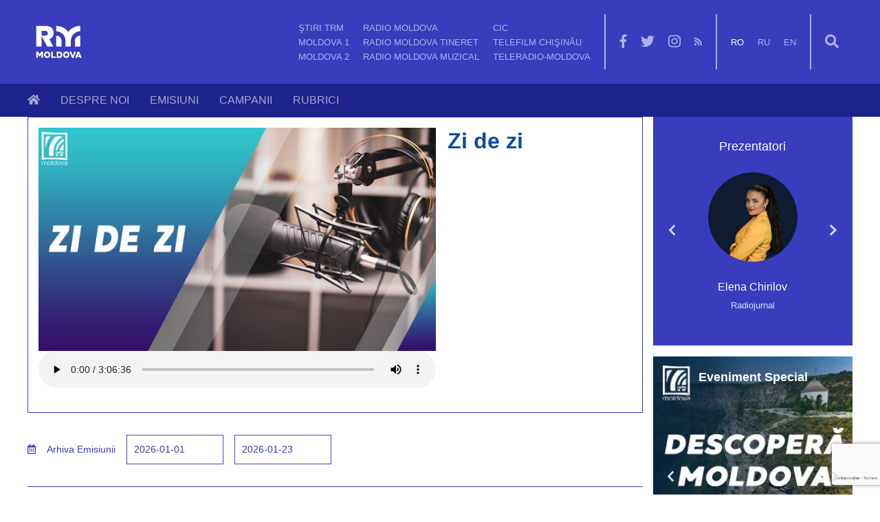

--- FILE ---
content_type: text/html; charset=UTF-8
request_url: https://trm.md/ro/zi-de-zi
body_size: 10780
content:
<!DOCTYPE html>
<html lang="ro">
<head>  
  
  <meta charset="UTF-8">
  
  <meta name="viewport" content="width=device-width, initial-scale=1.0"> 
  
  <title>TRM - Zi de zi</title>
  
   
  
<meta property="fb:pages" content="212999188812326" />
<meta property="fb:admins" content=""/>
<meta property="fb:app_id" content="1056070567772679"/>
<meta property="og:site_name" content="TRM" />
<meta property="og:title" content="Zi de zi" />
<meta property="og:url" content="https://trm.md/ro/zi-de-zi" />
<meta property="og:description" content="TRM" />
<meta name="description" content="TRM" /> 

  <meta property="og:type" content="website" />
 
  
  <meta property="og:image" content="http://trm.md/img/pages/2018/10/18/radio-moldova/radio-moldova.png"/>


    
<!-- Google Tag Manager -->
<script>(function(w,d,s,l,i){w[l]=w[l]||[];w[l].push({'gtm.start':
new Date().getTime(),event:'gtm.js'});var f=d.getElementsByTagName(s)[0],
j=d.createElement(s),dl=l!='dataLayer'?'&l='+l:'';j.async=true;j.src=
'https://www.googletagmanager.com/gtm.js?id='+i+dl;f.parentNode.insertBefore(j,f);
})(window,document,'script','dataLayer','GTM-TP4N3RB');</script>
<!-- End Google Tag Manager -->
  
  <!-- Global site tag (gtag.js) - Google Analytics -->
<script async src="https://www.googletagmanager.com/gtag/js?id=UA-28096423-1"></script>
<script>
  window.dataLayer = window.dataLayer || [];
  function gtag(){dataLayer.push(arguments);}
  gtag('js', new Date());

  gtag('config', 'UA-28096423-1');
</script>

  
  
<link rel="stylesheet" type="text/css" href="/css/bootstrap/bootstrap.min.css?v=1.1" />
<link rel="stylesheet" type="text/css" href="/css/fontawesome/css/all.min.css" />
<link rel="stylesheet" type="text/css" href="/css/slider.css?v=1.1" />
<link rel="stylesheet" type="text/css" href="/plugins/lightbox/css/lightbox.css?v=1.1" />
<link rel="stylesheet" type="text/css" href="/plugins/fancybox/jquery.fancybox.min.css" />
<link rel="stylesheet" type="text/css" href="/js/jquery-nice-select/css/nice-select.css" />
<link rel="stylesheet" type="text/css" href="/css/main.css?v=1.1" />
<link rel="stylesheet" type="text/css" href="/css/media.css?v=1.1" />
<link rel="stylesheet" type="text/css" href="/plugins/calendar/bootstrap-datepicker3.min.css" />
<link rel="stylesheet" type="text/css" href="/plugins/slick/slick.css" />
<link rel="stylesheet" type="text/css" href="/plugins/slick/slick-theme.css" />
<link rel="stylesheet" type="text/css" href="/plugins/mediaplayer/mediaelementplayer.min.css" />
<link rel="stylesheet" type="text/css" href="/plugins/share/jssocials.css" />
<link rel="stylesheet" type="text/css" href="/plugins/share/jssocials-theme-flat.css" />
<link rel="stylesheet" type="text/css" href="/files/Scripts/tempstyle.css">
<link rel="stylesheet" type="text/css" href="/files/Scripts/jsAudioPlayer.css">

  

  
  
<script type="text/javascript" src="/js/jquery-3.2.0.min.js"></script>
<script>
  window.publiccaptchakey = "6Lf5n44UAAAAAHTvpv-qcXtHm6YssMYetnazginP";
</script>
<script type="text/javascript" src="/js/app.js?v=1.1"></script>
<script type="text/javascript" src="/js/swfobject.js?v=1.1"></script>
<script type="text/javascript" src="/plugins/slick/slick.min.js"></script>
<script type="text/javascript" src="//code.jquery.com/jquery-migrate-1.2.1.min.js"></script>

</head>
<body class="radiom">
<!-- Google Tag Manager (noscript) -->
<noscript><iframe src="https://www.googletagmanager.com/ns.html?id=GTM-TP4N3RB"
height="0" width="0" style="display:none;visibility:hidden"></iframe></noscript>
<!-- End Google Tag Manager (noscript) -->
<div id="fb-root"></div>

<script>(function(d, s, id) {
  var js, fjs = d.getElementsByTagName(s)[0];
  if (d.getElementById(id)) return;
  js = d.createElement(s); js.id = id;
  js.src = 'https://connect.facebook.net/{$clang}_{$clang|upper}/sdk.js#xfbml=1&version=v3.2&appId={$facebook.appId|default:""}&autoLogAppEvents=1';
  fjs.parentNode.insertBefore(js, fjs);
}(document, 'script', 'facebook-jssdk'));</script>

<div id="_dq-body-container" class="block_overflow">
  <div class="d-flex flex-column"><div class="container-fluid">
	<div class="row">
		<div class="_dq-header-wrap">
			<div class="container">
				<div class="row">
					<header class="_dq-header">
						<main>
							<ul class="_dq-nav-lst _dq-header-logo">
								<li>
									<a href="/ro/start" class="_dq-logo">
										<img src="/img/pages/2018/10/18/radio-moldova/radio-moldova.png" height="80">
									</a>
								</li>
							</ul>
							<div class="d-flex flex-row flex-nowrap align-center">
								<ul class="_dq-nav-lst _dq-nav-pages">
																			<li><a href="/ro/stiri" >Ştiri TRM</a></li>
																			<li><a href="/ro/moldova-1" >Moldova 1</a></li>
																			<li><a href="/ro/moldova-2" >Moldova 2</a></li>
																			<li><a href="/ro/radio-moldova" >Radio Moldova</a></li>
																			<li><a href="/ro/radio-moldova-tineret" >Radio Moldova Tineret</a></li>
																			<li><a href="/ro/radio-moldova-muzical" >Radio Moldova Muzical</a></li>
																			<li><a href="/ro/cic" >CIC</a></li>
																			<li><a href="/ro/telefilm-chisinau" >TeleFilm Chişinău</a></li>
																			<li><a href="/ro/teleradio-moldova" >Teleradio-Moldova</a></li>
									
								</ul>

																<ul class="_dq-nav-lst _dq-nav-social">
									<li>
										<a class=" btn-social" href="https://www.facebook.com/teleradiomoldova/"><i class="fab fa-facebook-f" arial-hidden="true"></i></a>
									</li>
									<li>
										<a class=" btn-social" href="https://twitter.com/teleradiomd"><i class="fab fa-twitter" arial-hidden="true"></i></a>
									</li>
									<li>
										<a class=" btn-social" href="https://www.instagram.com/trm.md/"><i class="fab fa-instagram" arial-hidden="true"></i></a>
									</li>
									<li>
										<a class=" btn-social" href="/ro/rss"><i class="fas fa-rss" arial-hidden="true"></i></a>
									</li>
								</ul>

								<ul class="_dq-nav-lst _dq-nav-lang">
																			<li><a href="/ro/zi-de-zi" class="active">ro</a></li>
																			<li><a href="/ru/zi-de-zi" >ru</a></li>
																			<li><a href="/en/zi-de-zi" >en</a></li>
									
								</ul>

								<ul class="_dq-nav-lst _dq-nav-search">
									<li>
										<a class=" btn-social"><i class="fas fa-search"></i></a>
									</li>
								</ul>	
							</div>	
						</main>
					</header>

					<header class="mob-header">
						<div class="d-flex flex-row justify-content-between align-items-center align-content-center">
							<a href="/ro/start" class="_dq-logo">
								<img src="/img/pages/2018/10/18/radio-moldova/radio-moldova.png" height="93">
							</a>

							<button class="humberger-bars">
								<i class="fas fa-bars"></i>
							</button>
						</div>
						
					</header>
				</div>
			</div>
		</div>
		<div class="_dq-header-wrap inactive">
			<div class="container">
				<div class="row">
					<div class="google-search">
						<script>
							(function() {
								var cx = '004002956505281435906:nsqcnbzetzg';
								var gcse = document.createElement('script');
								gcse.type = 'text/javascript';
								gcse.async = true;
								gcse.src = 'https://cse.google.com/cse.js?cx=' + cx;
								var s = document.getElementsByTagName('script')[0];
								s.parentNode.insertBefore(gcse, s);
							})();
						</script>
						<gcse:search></gcse:search>
					</div>
				</div>
			</div>
		</div>
				<div class="_dq-header-main-nav-container">
			<div class="container">
				<div class="row">
					<header>
						<main class="_dq-main-menu">
							<ul class="_dq-nav-lst _dq-main-nav">
		                        <li><a href="/"><span class="fas fa-home"></span></a></li>
																	<li><a href="/ro/despre-noi-radio-moldova" >Despre Noi</a></li>
																	<li><a href="/ro/radio-moldova-emisiuni-1" >Emisiuni</a></li>
																	<li><a href="/ro/radio-moldova-campanii-1" >Campanii</a></li>
																	<li><a href="/ro/rubrici" >Rubrici</a></li>
								
							</ul>
						</main>
					</header>
				</div>
			</div>
		</div>
		
		<div class="_dq-mobile-nav-wrap">
			<div class="_dq-mobile-nav">
				<ul class="_dq-nav-lst _dq-nav-lang">
											<li><a href="/ro/zi-de-zi" class="active">ro</a></li>
											<li><a href="/ru/zi-de-zi" >ru</a></li>
											<li><a href="/en/zi-de-zi" >en</a></li>
					
				</ul>

				<ul class="_dq-nav-mob-pages">
													<li><a href="/ro/stiri" >Ştiri TRM</a></li>
													<li><a href="/ro/moldova-1" >Moldova 1</a></li>
													<li><a href="/ro/moldova-2" >Moldova 2</a></li>
													<li><a href="/ro/radio-moldova" >Radio Moldova</a></li>
													<li><a href="/ro/radio-moldova-tineret" >Radio Moldova Tineret</a></li>
													<li><a href="/ro/radio-moldova-muzical" >Radio Moldova Muzical</a></li>
													<li><a href="/ro/cic" >CIC</a></li>
													<li><a href="/ro/telefilm-chisinau" >TeleFilm Chişinău</a></li>
													<li><a href="/ro/teleradio-moldova" >Teleradio-Moldova</a></li>
						
				</ul>

				
				<ul class="_dq-nav-lst _dq-nav-social">
					<li>
						<a class=" btn-social" href="https://www.facebook.com/teleradiomoldova/"><i class="fab fa-facebook-f" arial-hidden="true"></i></a>
					</li>
					<li>
						<a class=" btn-social" href="https://twitter.com/teleradiomd"><i class="fab fa-twitter" arial-hidden="true"></i></a>
					</li>
					<li>
						<a class=" btn-social" href="https://www.instagram.com/trm.md/"><i class="fab fa-instagram" arial-hidden="true"></i></a>
					</li>
					<li>
						<a class=" btn-social" href="/ro/rss"><i class="fas fa-rss" arial-hidden="true"></i></a>
					</li>
				</ul>

				<ul class="_dq-nav-lst _dq-nav-search">
					<li>
						<a class=" btn-social" href="#"><i class="fas fa-search"></i></a>
					</li>
				</ul>
			</div>
		</div>
	</div>
</div>


<section class="_dq-program-content">
    <div class="container">
        <div class="row flex-row flex-wrap flex-lg-nowrap flex-xl-nowrap justify-content-between">
            <div class="d-flex flex-column _dq-main-bar">

                <div class="_dq-program-slider-container d-flex flex-row flex-wrap flex-lg-nowrap flex-xl-nowrap justify-content-between">
                    <div class="_dq-program-slider-wrap d-flex flex-column">
                                    <img alt="" src="/img/pages/2022/11/29/zi-de-zi-la-radio-moldova-emisiune-din-29-noiembrie-2022-cu-daniela-gherman/zi-de-zi-la-radio-moldova-emisiune-din-29-noiembrie-2022-cu-daniela-gherman.png" style="width:100%;">
                    <audio controls style="width:100%;">
                        <source src="/img/pages/2022/11/29/zi-de-zi-la-radio-moldova-emisiune-din-29-noiembrie-2022-cu-daniela-gherman/zi-de-zi-la-radio-moldova-emisiune-din-29-noiembrie-2022-cu-daniela-gherman.ogg" type="audio/ogg">
                        <source src="/img/pages/2022/11/29/zi-de-zi-la-radio-moldova-emisiune-din-29-noiembrie-2022-cu-daniela-gherman/zi-de-zi-la-radio-moldova-emisiune-din-29-noiembrie-2022-cu-daniela-gherman.mp3" type="audio/mpeg">
                    </audio>
                                
                <ul class="_dq-slider-lst d-flex flex-row flex-wrap flex-lg-nowrap flex-xl-nowrap justify-content-start" style="margin-top: 20px !important;">
                    
                </ul>
            </div>
        
    <div class="_dq-slider-description-wrap d-flex flex-column">
        <h1>Zi de zi</h1>

        
    </div>
</div>

                <div class="_dq-archive-container">
                    <ul class="lst d-flex flex-column flex-lg-row flex-xl-row align-items-center">
                        <li><i class="far fa-calendar-alt"></i></li>

                        <li><p>Arhiva Emisiunii</p></li>

                        <li>
                            <input class="calendar" name="from" placeholder="2026-01-01" value="2026-01-01">
                        </li>

                        <li>
                            <input class="calendar" name="untill" placeholder="2026-01-23" value="2026-01-23">
                        </li>
                    </ul>
                </div>


                <div class="_dq-news-read-more-content d-flex flex-row flex-nowrap justify-content-between align-items-start margin-md-bottom">
                    <div class="d-flex flex-row flex-wrap justify-content-between" id="_dq-broadcast-update-html" style="max-width: 895px; width: 100%;">
                                                                                    <div class="_dq-news-read-more-wrap d-flex flex-column">
                                    <a href="/ro/zi-de-zi/zi-de-zi-la-radio-moldova-emisiune-din-29-noiembrie-2022-cu-daniela-gherman" class="shadow-hover">
                                    <img src="/img/pages/2022/11/29/zi-de-zi-la-radio-moldova-emisiune-din-29-noiembrie-2022-cu-daniela-gherman/broadcast-cover-zi-de-zi-la-radio-moldova-emisiune-din-29-noiembrie-2022-cu-daniela-gherman.png?time=1769199623" alt="„ZI de ZI” la Radio Moldova”. Emisiune din 29 noiembrie 2022, cu Daniela Gherman">
                                    </a>
                                    <div class="_dq-news-date d-flex flex-row flex-nowrap">
                                        <p class="_dq-category-path"><i class="far fa-folder"></i> Zi de zi</p>
                                        <p>29 Noi. 2022 / 13:30</p>
                                        <span class="_dq-border"></span>
                                        <span class="_dq-border _dq-border-r"></span>
                                    </div>
                                    <div class="d-flex flex-column justify-content-between" style="height: 100%;">
                                        <div class="_dq-news-title">
                                            <p><a href="/ro/zi-de-zi/zi-de-zi-la-radio-moldova-emisiune-din-29-noiembrie-2022-cu-daniela-gherman" style="color: #000;">„ZI de ZI” la Radio Moldova”. Emisiune din 29 noiembrie 2022, cu Daniela Gherman</a></p>
                                            
                                        </div>
                                        
                                    </div>
                                </div>
                                                            <div class="_dq-news-read-more-wrap d-flex flex-column">
                                    <a href="/ro/zi-de-zi/zi-de-zi-la-radio-moldova-emisiune-din-28-noiembrie-2022-cu-veronica-scorpan" class="shadow-hover">
                                    <img src="/img/pages/2022/11/29/zi-de-zi-la-radio-moldova-emisiune-din-28-noiembrie-2022-cu-veronica-scorpan/broadcast-cover-zi-de-zi-la-radio-moldova-emisiune-din-28-noiembrie-2022-cu-veronica-scorpan.png?time=1769199623" alt="„ZI de ZI” la Radio Moldova”. Emisiune din 28 noiembrie 2022, cu Veronica Scorpan">
                                    </a>
                                    <div class="_dq-news-date d-flex flex-row flex-nowrap">
                                        <p class="_dq-category-path"><i class="far fa-folder"></i> Zi de zi</p>
                                        <p>28 Noi. 2022 / 13:30</p>
                                        <span class="_dq-border"></span>
                                        <span class="_dq-border _dq-border-r"></span>
                                    </div>
                                    <div class="d-flex flex-column justify-content-between" style="height: 100%;">
                                        <div class="_dq-news-title">
                                            <p><a href="/ro/zi-de-zi/zi-de-zi-la-radio-moldova-emisiune-din-28-noiembrie-2022-cu-veronica-scorpan" style="color: #000;">„ZI de ZI” la Radio Moldova”. Emisiune din 28 noiembrie 2022, cu Veronica Scorpan</a></p>
                                            
                                        </div>
                                        
                                    </div>
                                </div>
                                                            <div class="_dq-news-read-more-wrap d-flex flex-column">
                                    <a href="/ro/zi-de-zi/zi-de-zi-la-radio-moldova-emisiune-din-25-noiembrie-2022-cu-daniela-gherman" class="shadow-hover">
                                    <img src="/img/pages/2022/11/25/zi-de-zi-la-radio-moldova-emisiune-din-25-noiembrie-2022-cu-daniela-gherman/broadcast-cover-zi-de-zi-la-radio-moldova-emisiune-din-25-noiembrie-2022-cu-daniela-gherman.png?time=1769199623" alt="„ZI de ZI” la Radio Moldova”. Emisiune din 25 noiembrie 2022, cu Daniela Gherman">
                                    </a>
                                    <div class="_dq-news-date d-flex flex-row flex-nowrap">
                                        <p class="_dq-category-path"><i class="far fa-folder"></i> Zi de zi</p>
                                        <p>25 Noi. 2022 / 13:30</p>
                                        <span class="_dq-border"></span>
                                        <span class="_dq-border _dq-border-r"></span>
                                    </div>
                                    <div class="d-flex flex-column justify-content-between" style="height: 100%;">
                                        <div class="_dq-news-title">
                                            <p><a href="/ro/zi-de-zi/zi-de-zi-la-radio-moldova-emisiune-din-25-noiembrie-2022-cu-daniela-gherman" style="color: #000;">„ZI de ZI” la Radio Moldova”. Emisiune din 25 noiembrie 2022, cu Daniela Gherman</a></p>
                                            
                                        </div>
                                        
                                    </div>
                                </div>
                                                            <div class="_dq-news-read-more-wrap d-flex flex-column">
                                    <a href="/ro/zi-de-zi/zi-de-zi-la-radio-moldova-emisiune-din-24-noiembrie-2022-cu-vasile-mija" class="shadow-hover">
                                    <img src="/img/pages/2022/11/25/zi-de-zi-la-radio-moldova-emisiune-din-24-noiembrie-2022-cu-vasile-mija/broadcast-cover-zi-de-zi-la-radio-moldova-emisiune-din-24-noiembrie-2022-cu-vasile-mija.png?time=1769199623" alt="„ZI de ZI” la Radio Moldova”. Emisiune din 24 noiembrie 2022, cu Vasile Mija">
                                    </a>
                                    <div class="_dq-news-date d-flex flex-row flex-nowrap">
                                        <p class="_dq-category-path"><i class="far fa-folder"></i> Zi de zi</p>
                                        <p>24 Noi. 2022 / 13:30</p>
                                        <span class="_dq-border"></span>
                                        <span class="_dq-border _dq-border-r"></span>
                                    </div>
                                    <div class="d-flex flex-column justify-content-between" style="height: 100%;">
                                        <div class="_dq-news-title">
                                            <p><a href="/ro/zi-de-zi/zi-de-zi-la-radio-moldova-emisiune-din-24-noiembrie-2022-cu-vasile-mija" style="color: #000;">„ZI de ZI” la Radio Moldova”. Emisiune din 24 noiembrie 2022, cu Vasile Mija</a></p>
                                            
                                        </div>
                                        
                                    </div>
                                </div>
                                                            <div class="_dq-news-read-more-wrap d-flex flex-column">
                                    <a href="/ro/zi-de-zi/zi-de-zi-la-radio-moldova-emisiune-din-23-noiembrie-2022-cu-veronica-scorpan" class="shadow-hover">
                                    <img src="/img/pages/2022/11/23/zi-de-zi-la-radio-moldova-emisiune-din-23-noiembrie-2022-cu-veronica-scorpan/broadcast-cover-zi-de-zi-la-radio-moldova-emisiune-din-23-noiembrie-2022-cu-veronica-scorpan.png?time=1769199623" alt="„ZI de ZI” la Radio Moldova”. Emisiune din 23 noiembrie 2022, cu Veronica Scorpan">
                                    </a>
                                    <div class="_dq-news-date d-flex flex-row flex-nowrap">
                                        <p class="_dq-category-path"><i class="far fa-folder"></i> Zi de zi</p>
                                        <p>23 Noi. 2022 / 13:30</p>
                                        <span class="_dq-border"></span>
                                        <span class="_dq-border _dq-border-r"></span>
                                    </div>
                                    <div class="d-flex flex-column justify-content-between" style="height: 100%;">
                                        <div class="_dq-news-title">
                                            <p><a href="/ro/zi-de-zi/zi-de-zi-la-radio-moldova-emisiune-din-23-noiembrie-2022-cu-veronica-scorpan" style="color: #000;">„ZI de ZI” la Radio Moldova”. Emisiune din 23 noiembrie 2022, cu Veronica Scorpan</a></p>
                                            
                                        </div>
                                        
                                    </div>
                                </div>
                                                            <div class="_dq-news-read-more-wrap d-flex flex-column">
                                    <a href="/ro/zi-de-zi/zi-de-zi-la-radio-moldova-emisiune-din-22-noiembrie-2022-cu-vasile-mija" class="shadow-hover">
                                    <img src="/img/pages/2022/11/22/zi-de-zi-la-radio-moldova-emisiune-din-22-noiembrie-2022-cu-vasile-mija/broadcast-cover-zi-de-zi-la-radio-moldova-emisiune-din-22-noiembrie-2022-cu-vasile-mija.png?time=1769199623" alt="„ZI de ZI” la Radio Moldova”. Emisiune din 22 noiembrie 2022, cu Vasile Mija">
                                    </a>
                                    <div class="_dq-news-date d-flex flex-row flex-nowrap">
                                        <p class="_dq-category-path"><i class="far fa-folder"></i> Zi de zi</p>
                                        <p>22 Noi. 2022 / 13:30</p>
                                        <span class="_dq-border"></span>
                                        <span class="_dq-border _dq-border-r"></span>
                                    </div>
                                    <div class="d-flex flex-column justify-content-between" style="height: 100%;">
                                        <div class="_dq-news-title">
                                            <p><a href="/ro/zi-de-zi/zi-de-zi-la-radio-moldova-emisiune-din-22-noiembrie-2022-cu-vasile-mija" style="color: #000;">„ZI de ZI” la Radio Moldova”. Emisiune din 22 noiembrie 2022, cu Vasile Mija</a></p>
                                            
                                        </div>
                                        
                                    </div>
                                </div>
                            

                            <div class="d-flex flex-row flex-nowrap justify-content-start" style="width: 100%;">
                                <a href="#" id='load-more-broadcastsStatus' data-next-page='2' data-fkobject="7" data-page="334959" data-fkparent="2924" class="_dq-btn _dq-btn-round _dq-btn-bb-bw">Vezi Mai Mult</a>
                            </div>
                                            </div>
                </div>
            </div>

            <div class="d-flex flex-column _dq-right-sitebar">
                <div class="_dq-program-presenter d-flex flex-row flex-nowrap justify-content-cneter align-items-center align-content-center">
                    <div class="arrow left-arrow flex-shrink-1">
                        <i class="fas fa-chevron-left"></i>
                    </div>
                    <div class="_dq-presenter-wrap" style="width: 213px;overflow:hidden;display: flex;">
                                                    <div class="_dq-presenter-item  active flex-grow-1 d-flex flex-column align-items-center" style="width: 213px; flex: 0 0 auto; position: relative;">
                                <p>Prezentatori</p>

                                <div class="_dq-presenter-img-wrap dq-modal" href="#form0">
                                    <img src="/img/presenters/elena-chirilov-muntean/presenters-elena-chirilov-muntean.png" style="border-radius: 100px;">
                                </div>

                                <h3>Elena Chirilov</h3>
                                <span>Radiojurnal</span>
                            </div>
                                                    <div class="_dq-presenter-item   flex-grow-1 d-flex flex-column align-items-center" style="width: 213px; flex: 0 0 auto; position: relative;">
                                <p>Prezentatori</p>

                                <div class="_dq-presenter-img-wrap dq-modal" href="#form1">
                                    <img src="/img/presenters/natalia-spanu/presenters-natalia-spanu.png" style="border-radius: 100px;">
                                </div>

                                <h3>Natalia Spânu</h3>
                                <span>Radiojurnal</span>
                            </div>
                                                    <div class="_dq-presenter-item   flex-grow-1 d-flex flex-column align-items-center" style="width: 213px; flex: 0 0 auto; position: relative;">
                                <p>Prezentatori</p>

                                <div class="_dq-presenter-img-wrap dq-modal" href="#form2">
                                    <img src="/img/presenters/anna-ciuhnenco/presenters-anna-ciuhnenco.png" style="border-radius: 100px;">
                                </div>

                                <h3>Anna Ciuhnenco</h3>
                                <span>Radiojurnal</span>
                            </div>
                                                    <div class="_dq-presenter-item   flex-grow-1 d-flex flex-column align-items-center" style="width: 213px; flex: 0 0 auto; position: relative;">
                                <p>Prezentatori</p>

                                <div class="_dq-presenter-img-wrap dq-modal" href="#form3">
                                    <img src="/img/presenters/alexandr-petcov/presenters-alexandr-petcov.png" style="border-radius: 100px;">
                                </div>

                                <h3>Alexandr Petcov</h3>
                                <span>Radiojurnal</span>
                            </div>
                                                    <div class="_dq-presenter-item   flex-grow-1 d-flex flex-column align-items-center" style="width: 213px; flex: 0 0 auto; position: relative;">
                                <p>Prezentatori</p>

                                <div class="_dq-presenter-img-wrap dq-modal" href="#form4">
                                    <img src="/img/presenters/ludmila-alexei/presenters-ludmila-alexei.png" style="border-radius: 100px;">
                                </div>

                                <h3>Ludmila Alexei</h3>
                                <span>Teatru la Microfon</span>
                            </div>
                                                    <div class="_dq-presenter-item   flex-grow-1 d-flex flex-column align-items-center" style="width: 213px; flex: 0 0 auto; position: relative;">
                                <p>Prezentatori</p>

                                <div class="_dq-presenter-img-wrap dq-modal" href="#form5">
                                    <img src="/img/presenters/diana-palade/presenters-diana-palade.png" style="border-radius: 100px;">
                                </div>

                                <h3>Diana Palade</h3>
                                <span>Album de familie</span>
                            </div>
                                                    <div class="_dq-presenter-item   flex-grow-1 d-flex flex-column align-items-center" style="width: 213px; flex: 0 0 auto; position: relative;">
                                <p>Prezentatori</p>

                                <div class="_dq-presenter-img-wrap dq-modal" href="#form6">
                                    <img src="/img/presenters/svetlana-sarbu/presenters-svetlana-sarbu.png" style="border-radius: 100px;">
                                </div>

                                <h3>Svetlana Sârbu</h3>
                                <span>Album de familie</span>
                            </div>
                                                    <div class="_dq-presenter-item   flex-grow-1 d-flex flex-column align-items-center" style="width: 213px; flex: 0 0 auto; position: relative;">
                                <p>Prezentatori</p>

                                <div class="_dq-presenter-img-wrap dq-modal" href="#form7">
                                    <img src="/img/presenters/victor-stahi/presenters-victor-stahi.png" style="border-radius: 100px;">
                                </div>

                                <h3>Victor Stahi</h3>
                                <span>Radioabonamentul Prietenii Muzicii</span>
                            </div>
                                                    <div class="_dq-presenter-item   flex-grow-1 d-flex flex-column align-items-center" style="width: 213px; flex: 0 0 auto; position: relative;">
                                <p>Prezentatori</p>

                                <div class="_dq-presenter-img-wrap dq-modal" href="#form8">
                                    <img src="/img/presenters/larisa-verdes/presenters-larisa-verdes.png" style="border-radius: 100px;">
                                </div>

                                <h3>Larisa Verdeş</h3>
                                <span>Documentar</span>
                            </div>
                                                    <div class="_dq-presenter-item   flex-grow-1 d-flex flex-column align-items-center" style="width: 213px; flex: 0 0 auto; position: relative;">
                                <p>Prezentatori</p>

                                <div class="_dq-presenter-img-wrap dq-modal" href="#form9">
                                    <img src="/img/presenters/daniela-gherman/presenters-daniela-gherman.png" style="border-radius: 100px;">
                                </div>

                                <h3>Daniela Gherman</h3>
                                <span>Zi de zi</span>
                            </div>
                                                    <div class="_dq-presenter-item   flex-grow-1 d-flex flex-column align-items-center" style="width: 213px; flex: 0 0 auto; position: relative;">
                                <p>Prezentatori</p>

                                <div class="_dq-presenter-img-wrap dq-modal" href="#form10">
                                    <img src="/img/presenters/vladimir-javgureanu/presenters-vladimir-javgureanu.png" style="border-radius: 100px;">
                                </div>

                                <h3>Vladimir Javgureanu</h3>
                                <span>Sfaturi pentru agricultori</span>
                            </div>
                                                    <div class="_dq-presenter-item   flex-grow-1 d-flex flex-column align-items-center" style="width: 213px; flex: 0 0 auto; position: relative;">
                                <p>Prezentatori</p>

                                <div class="_dq-presenter-img-wrap dq-modal" href="#form11">
                                    <img src="/img/presenters/alina-chiriac-ivascu/presenters-alina-chiriac-ivascu.png" style="border-radius: 100px;">
                                </div>

                                <h3>Alina Chiriac-Ivaşcu</h3>
                                <span>Radiomatinal de Weekend</span>
                            </div>
                                                    <div class="_dq-presenter-item   flex-grow-1 d-flex flex-column align-items-center" style="width: 213px; flex: 0 0 auto; position: relative;">
                                <p>Prezentatori</p>

                                <div class="_dq-presenter-img-wrap dq-modal" href="#form12">
                                    <img src="/img/presenters/tatiana-fiser/presenters-tatiana-fiser.png" style="border-radius: 100px;">
                                </div>

                                <h3>Tatiana Fişer</h3>
                                <span>Spaţiul Public</span>
                            </div>
                                                    <div class="_dq-presenter-item   flex-grow-1 d-flex flex-column align-items-center" style="width: 213px; flex: 0 0 auto; position: relative;">
                                <p>Prezentatori</p>

                                <div class="_dq-presenter-img-wrap dq-modal" href="#form13">
                                    <img src="/img/presenters/maricica-munteanu/presenters-maricica-munteanu.png" style="border-radius: 100px;">
                                </div>

                                <h3>Maricica Munteanu</h3>
                                <span>Radiojurnal</span>
                            </div>
                                                    <div class="_dq-presenter-item   flex-grow-1 d-flex flex-column align-items-center" style="width: 213px; flex: 0 0 auto; position: relative;">
                                <p>Prezentatori</p>

                                <div class="_dq-presenter-img-wrap dq-modal" href="#form14">
                                    <img src="/img/presenters/revenco-alexei/presenters-revenco-alexei.png" style="border-radius: 100px;">
                                </div>

                                <h3>Alexei Revenco</h3>
                                <span>Vocea de aur a postului Radio Moldova</span>
                            </div>
                                                    <div class="_dq-presenter-item   flex-grow-1 d-flex flex-column align-items-center" style="width: 213px; flex: 0 0 auto; position: relative;">
                                <p>Prezentatori</p>

                                <div class="_dq-presenter-img-wrap dq-modal" href="#form15">
                                    <img src="/img/presenters/vasile-mija/presenters-vasile-mija.png" style="border-radius: 100px;">
                                </div>

                                <h3>Vasile Mija</h3>
                                <span>Zi de zi cu Radio Moldova</span>
                            </div>
                                                    <div class="_dq-presenter-item   flex-grow-1 d-flex flex-column align-items-center" style="width: 213px; flex: 0 0 auto; position: relative;">
                                <p>Prezentatori</p>

                                <div class="_dq-presenter-img-wrap dq-modal" href="#form16">
                                    <img src="/img/presenters/nicu-turcanu/presenters-nicu-turcanu.png" style="border-radius: 100px;">
                                </div>

                                <h3>Nicu Ţurcanu</h3>
                                <span>Vocea Radio Moldova</span>
                            </div>
                                                    <div class="_dq-presenter-item   flex-grow-1 d-flex flex-column align-items-center" style="width: 213px; flex: 0 0 auto; position: relative;">
                                <p>Prezentatori</p>

                                <div class="_dq-presenter-img-wrap dq-modal" href="#form17">
                                    <img src="/img/presenters/stirbu-gabriela/presenters-stirbu-gabriela.png" style="border-radius: 100px;">
                                </div>

                                <h3>Ştirbu Gabriela</h3>
                                <span>De la 11 la 13</span>
                            </div>
                        
                    </div>
                    <div class="arrow right-arrow flex-shrink-1">
                        <i class="fas fa-chevron-right"></i>
                    </div>
                </div>

                                    <div class="_dq-events">
                        <div class="arrow left-arrow">
                            <i class="fas fa-chevron-left"></i>
                        </div>
                        <div class="arrow right-arrow">
                            <i class="fas fa-chevron-right"></i>
                        </div>

                        <div class="_dq-event-slider-wrap" style="width: 290px;overflow:hidden;display: flex;">
                                                            <div class="_dq-event-img-back _dq-event-item active" style="width: 290px; flex: 0 0 auto; position: relative;">
                                    <p>Eveniment Special</p>
                                    <a href="/ro/descopera-moldova"><img src="/img/pages/2021/12/6/descopera-moldova/banner-events-descopera-moldova.png" alt="Descoperă Moldova"></a>
                                </div>
                            
                        </div>

                        <div class="_dq-event-btn-wrap">
                            <a href="#" class="_dq-btn _dq-btn-round">Vezi arhiva</a>
                        </div>
                    </div>
                
                                <div class="_dq-top-programs d-flex flex-column">
                    <div class="_dq-top-programs-title">
                        <h2>Top 10 Emisiuni</h2>
                    </div>

                    <ol>
                                                                                    <li>
                                    <span>1</span>
                                    <img src="/img/pages/2022/5/6/radiojurnal/radiojurnal.png" width="50">
                                    <span><a href="/ro/radiojurnal">Radiojurnal</a></span>
                                </li>
                                                                                                                <li>
                                    <span>2</span>
                                    <img src="/img/pages/2022/5/3/zi-de-zi/zi-de-zi.png" width="50">
                                    <span><a href="/ro/zi-de-zi">Zi de zi</a></span>
                                </li>
                                                                                                                <li>
                                    <span>3</span>
                                    <img src="/img/pages/2018/11/8/la-vatra-jocului/la-vatra-jocului.png" width="50">
                                    <span><a href="/ro/la-vatra-jocului">La vatra jocului</a></span>
                                </li>
                                                                                                                <li>
                                    <span>4</span>
                                    <img src="/img/pages/2018/12/9/7-top-studio/7-top-studio.png" width="50">
                                    <span><a href="/ro/7-top-studio">7 Top Studio</a></span>
                                </li>
                                                                                                                <li>
                                    <span>5</span>
                                    <img src="/img/pages/2018/11/8/o-melodie-pentru-tine/o-melodie-pentru-tine.png" width="50">
                                    <span><a href="/ro/o-melodie-pentru-tine">O melodie pentru tine</a></span>
                                </li>
                                                                                                                <li>
                                    <span>6</span>
                                    <img src="/img/pages/2018/11/8/panorama-zilei/panorama-zilei.png" width="50">
                                    <span><a href="/ro/panorama-zilei">Panorama Zilei</a></span>
                                </li>
                                                                                                                <li>
                                    <span>7</span>
                                    <img src="/img/pages/2021/4/30/vaccinul-anti-covid-19/vaccinul-anti-covid-19.png" width="50">
                                    <span><a href="/ro/vaccinul-anti-covid-19">Vaccinul anti-COVID-19</a></span>
                                </li>
                                                                                                                <li>
                                    <span>8</span>
                                    <img src="/img/pages/2018/11/8/ora-copiilor/ora-copiilor.png" width="50">
                                    <span><a href="/ro/ora-copiilor">Ora copiilor</a></span>
                                </li>
                                                                                                                <li>
                                    <span>9</span>
                                    <img src="/img/pages/2018/11/8/loc-de-dialog/loc-de-dialog.png" width="50">
                                    <span><a href="/ro/loc-de-dialog">Loc de dialog</a></span>
                                </li>
                                                                                                                <li>
                                    <span>10</span>
                                    <img src="/img/pages/2018/11/8/casa-radio/casa-radio.png" width="50">
                                    <span><a href="/ro/casa-radio">Casa Radio</a></span>
                                </li>
                                                    
                    </ol>
                </div>
                            </div>
        </div>
    </div>
</section>



<footer class="_dq-footer">
	<div class="container">
		<div class="row flex-column flex-sm-column flex-md-column flex-lg-row flex-xl-row _dq-footer-wrap">
			<div class="flex-shrink-1 d-flex flex-column flex-sm-column flex-md-row flex-lg-row flex-xl-row flex-wrap flex-sm-wrap flex-md-wrap flex-lg-nowrap flex-xl-nowrap justify-content-md-center align-items-sm-center align-items-center">
				<a href="/" class="_dq-footer-logo margin-lg-bottom">
											<img src="/img/pages/2018/10/18/radio-moldova/bottom-radio-moldova/bottom-radio-moldova.png" height="56">
									</a>
				
				<form class="form-inline _dq-form margin-lg-bottom" id="subscribe-form">
					<div class="input-group">
						<input type="text" class="form-control" name="email_subscribe" data-content=" " data-title=" " id="email_subscribe" placeholder="Abonare la noutăţi">
						<input type="hidden" name="captcha">
						<div class="input-group-prepend">
							<div class="input-group-text"><i class="far fa-envelope"></i></div>
						</div>
					</div>
				</form>
			</div>
			<div class="flex-grow-1 d-flex flex-column flex-sm-column flex-md-column flex-lg-row flex-xl-row flex-wrap flex-sm-wrap flex-md-wrap flex-lg-nowrap flex-xl-nowrap align-items-center justify-content-end">
				<ul class="d-flex flex-row flex-wrap flex-sm-wrap flex-md-wrap flex-lg-wrap flex-xl-nowrap _dq-footer-menu margin-lg-bottom	justify-content-lg-between justify-content-md-between justify-content-sm-center justify-content-center">	
											<li>
							<a class="_dq-btn _dq-btn-round _dq-btn-bw-bb" href="/ro/contacte" >Contacte</a>
						</li>
											<li>
							<a class="_dq-btn _dq-btn-round _dq-btn-bw-bb" href="/ro/comunicate-trm" >Comunicate TRM</a>
						</li>
											<li>
							<a class="_dq-btn _dq-btn-round _dq-btn-bw-bb" href="/ro/posturi-scoase-la-concurs" >Carieră</a>
						</li>
					
				</ul>
				<ul class="d-flex flex-row flex-nowrap _dq-footer-social">
					<li>
						<a class=" btn-social" href="https://www.facebook.com/teleradiomoldova/"><i class="fab fa-facebook-f" arial-hidden="true"></i></a>
					</li>
					<li>
						<a class=" btn-social" href="https://twitter.com/teleradiomd"><i class="fab fa-twitter" arial-hidden="true"></i></a>
					</li>
					<li>
						<a class=" btn-social" href="https://www.instagram.com/trm.md/"><i class="fab fa-instagram" arial-hidden="true"></i></a>
					</li>
				</ul>
			</div>
		</div>
	</div>

	<div class="container">
		<div class="row flex-row flex-wrap _dq-footer-wrap-2">
			<div class="flex-shrink-1 d-flex flex-column flex-sm-column flex-md-column flex-lg-column flex-xl-row flex-wrap flex-xl-nowrap align-items-center">
				<p class="footer-copyright margin-lg-bottom">© IP "TELERADIO-MOLDOVA"</p>
				<img src="/img/logo_coe.png" class="margin-lg-bottom" height="120">
				
				<p class="footer-info" class="margin-lg-bottom">Portalul web al IPNA Compania „Teleradio-Moldova” a fost elaborat cu suportul Proiectul Comun al Uniunii Europene şi Consiliului Europei „Promovarea libertăţii şi pluralismului mass-mediei în Republica Moldova</p>
			</div>

			<div class="flex-grow-1 d-flex flex-row flex-nowrap align-items-center justify-content-end">
				
			</div>
		</div>
	</div>
</footer>
</div>
</div>

<script type="text/javascript" src="/js/popper.min.js"></script>
<script type="text/javascript" src="/js/bootstrap/bootstrap.min.js"></script>
<script type="text/javascript" src="/js/hls.js?v=1.1"></script>
<script type="text/javascript" src="/plugins/mediaplayer/mediaelement-and-player.min.js"></script>

<script type="text/javascript" src="/plugins/mediaplayer/plugin.js"></script>
<script type="text/javascript" src="/css/fontawesome/js/all.min.js"></script>
<script type="text/javascript" src="/js/slider-0.1.js?v=1.1"></script>
<script type="text/javascript" src="/js/jquery-nice-select/js/jquery.nice-select.min.js"></script>
<script type="text/javascript" src="/js/ajax.js?v=1.1"></script>
<script type="text/javascript" src="/js/modal.js?v=1.1"></script>
<script type="text/javascript" src="/plugins/calendar/bootstrap-datepicker.min.js"></script>
<script type="text/javascript" src="/plugins/calendar/locales/bootstrap-datepicker.ro.min.js"></script>
<script type="text/javascript" src="/plugins/share/jssocials.min.js"></script>
<script type="text/javascript" src="/plugins/sharer/sharer.min.js"></script>
<script type="text/javascript" src="/files/Scripts/scripts12.js"></script>
<script type="text/javascript" src="/files/Scripts/jsAudioPlayer.js"></script>
<script>
var als = document.createElement("script");
als.src = "https://trm.md/files/Scripts/activateLiveButton.js" + "?ts=" + new Date().getTime();
document.getElementsByTagName("head")[0].appendChild(als);
</script>

<script src="/plugins/lightbox/js/lightbox.min.js?v=1.1" type="text/javascript"></script>
<script src="/plugins/fancybox/jquery.fancybox.min.js?v=1.1" type="text/javascript"></script>
<script src="/68854C93/banners.js?id=1769199623" type="text/javascript"></script>
<script src="/plugins/pluploader/plupload.min.js" type="text/javascript"></script>

    <div class="popup dq-modal-wrap" id="form0">
    <div class="tab_wrap">
        <div class="tab_content" style="padding: 40px 80px; overflow:hidden;">
            
            <div class="row">
                <div class="col-md-12">
                    <div class="row">
                        <div class="presenter-title">
                            <div class="col-md-6 col-sm-12 col-12">
                                <img src="/img/presenters/elena-chirilov-muntean/elena-chirilov-muntean.png">
                            </div>
                            <div class="col-md-6 col-sm-12 col-12">
                                <h1>Elena Chirilov</h1>
                                <h4>Radiojurnal</h4>
                                <div class="presenter-content">
                                    Elena Chirilov le povesteşte în fiecare zi radioascultătorilor la rubrica „Calendarul Zilei” despre cele mai  importante evenimente care au făcut istorie. Din anul 2006, Elena realizează emisiunea muzicală „Rock Cancelaria”. „Aici Chişinău, Radio Moldova.  Este ora… Cu această frază mi-am început activitatea  la Radio Moldova, în iarna anului 2005. Primul buletin de ştiri pe care l-am prezentat, acele cinci minute de emisie în direct, au fost pline de emoţie, tremurici, adrenalină… Deşi sunt momente dificile, mai ales trezirile la oa 04.00 dimineaţa, totuşi zic cu fermitate că ador această meserie, iar în faţa microfonului mă simt ca peştele în apă”, mărturiseşte Elena Chirilov.
                                </div>
                            </div>
                        </div>
                        
                    </div>
                </div>
            </div>
        </div>
    </div>
    <button class="modal_close btn_close grid-2d" title="Close"></button>
</div>
<div class="popup dq-modal-wrap" id="form1">
    <div class="tab_wrap">
        <div class="tab_content" style="padding: 40px 80px; overflow:hidden;">
            
            <div class="row">
                <div class="col-md-12">
                    <div class="row">
                        <div class="presenter-title">
                            <div class="col-md-6 col-sm-12 col-12">
                                <img src="/img/presenters/natalia-spanu/natalia-spanu.png">
                            </div>
                            <div class="col-md-6 col-sm-12 col-12">
                                <h1>Natalia Spânu</h1>
                                <h4>Radiojurnal</h4>
                                <div class="presenter-content">
                                    A venit la Radio Moldova acum opt ani, dintr-o întâmplare. Microfonul şi emoţiile trăite în emisie directă  au făcut-o să rămână aici până în prezent. Ea spune că la radio contează vocea şi mai puţin cum arăţi sau cum te îmbraci, or ascultătorul te apreciază după felul cum vorbeşti. Asta îi dă libertatea să fie ea însăşi, fără să conteze detaliile. Natalia spune că ştirile sunt domeniul care o reprezintă cel mai bine. Nu-şi imaginează viaţa fără Radio, dar dacă ar decide să facă altceva, Radio Moldova va rămâne pentru ea prima dragoste.
                                </div>
                            </div>
                        </div>
                        
                    </div>
                </div>
            </div>
        </div>
    </div>
    <button class="modal_close btn_close grid-2d" title="Close"></button>
</div>
<div class="popup dq-modal-wrap" id="form2">
    <div class="tab_wrap">
        <div class="tab_content" style="padding: 40px 80px; overflow:hidden;">
            
            <div class="row">
                <div class="col-md-12">
                    <div class="row">
                        <div class="presenter-title">
                            <div class="col-md-6 col-sm-12 col-12">
                                <img src="/img/presenters/anna-ciuhnenco/anna-ciuhnenco.png">
                            </div>
                            <div class="col-md-6 col-sm-12 col-12">
                                <h1>Anna Ciuhnenco</h1>
                                <h4>Radiojurnal</h4>
                                <div class="presenter-content">
                                    Anna Ciuhnenco a venit la Radio Moldova în anul 2011. Îşi începuse activitatea în calitate de corespondent, ulterior a început să prezinte ştirile de limbă rusă. „Mă duc la lucru ca la sărbătoare. Totdeauna sunt la curent cu informaţiile de ultimă oră, muncesc într-un colectiv de profesionişti, oameni de valoare, iar cel mai important este că aduc la cunoştinţa oamenilor ultimele ştiri din ţară şi de peste hotare. Fiecare zi de lucru mă inspiră şi radioascultătorii mă încarcă cu energie”, mărturiseşte Anna Ciuhnenco.
                                </div>
                            </div>
                        </div>
                        
                    </div>
                </div>
            </div>
        </div>
    </div>
    <button class="modal_close btn_close grid-2d" title="Close"></button>
</div>
<div class="popup dq-modal-wrap" id="form3">
    <div class="tab_wrap">
        <div class="tab_content" style="padding: 40px 80px; overflow:hidden;">
            
            <div class="row">
                <div class="col-md-12">
                    <div class="row">
                        <div class="presenter-title">
                            <div class="col-md-6 col-sm-12 col-12">
                                <img src="/img/presenters/alexandr-petcov/alexandr-petcov.png">
                            </div>
                            <div class="col-md-6 col-sm-12 col-12">
                                <h1>Alexandr Petcov</h1>
                                <h4>Radiojurnal</h4>
                                <div class="presenter-content">
                                    Alexandr Petcov este vocea Radio Moldova în limba rusă. Crainicul îşi desfăşoară activitatea la postul naţional de radio timp de peste patru decenii. Alexandr Petcov recunoaşte că odată cu trecerea anilor s-au schimbat multe în viaţa lui, însă emoţiile pe care le are când intră în transmisiune directă au rămas aceleaşi. „Acum peste 40 de ani a răsunat primul reportaj făcut de mine. În această perioadă timpul mă bucura şi mă uimea cu noi descoperiri, îmi dăruia prieteni noi şi mă impunea să schimb de mai multe ori fotografia în paşaport. Ceea ce a rămas de neuitat este sentimentul de dăruire şi emoţiile ce apar de fiecare dată când în studio se aprinde în lumină roşie „emisie”şi eu spun pentru Dumneavoastră: Bună ziua, în studio -  Alexandr Petcov!”.
                                </div>
                            </div>
                        </div>
                        
                    </div>
                </div>
            </div>
        </div>
    </div>
    <button class="modal_close btn_close grid-2d" title="Close"></button>
</div>
<div class="popup dq-modal-wrap" id="form4">
    <div class="tab_wrap">
        <div class="tab_content" style="padding: 40px 80px; overflow:hidden;">
            
            <div class="row">
                <div class="col-md-12">
                    <div class="row">
                        <div class="presenter-title">
                            <div class="col-md-6 col-sm-12 col-12">
                                <img src="/img/presenters/ludmila-alexei/ludmila-alexei.png">
                            </div>
                            <div class="col-md-6 col-sm-12 col-12">
                                <h1>Ludmila Alexei</h1>
                                <h4>Teatru la Microfon</h4>
                                <div class="presenter-content">
                                    Ludmila Alexei este redactor-coordonator al celei mai longevive emisiuni de la Radio Moldova – „Teatru la microfon”. Adaptează şi redactează  texte, care îmbracă haina sonoră a unui  spectacol radiofonic – genul de teatru îndrăgit de toţi ascultătorii Radio Moldova.  A absolvit facultatea de litere a Universităţii Pedagogice „I.Creangă” din Chişinău. A locuit şase ani la Frankfurt-pe-Main şi Londra, descoperind oameni şi locuri ce i-au  amplificat pasiunea pentru artă, teatru, film şi muzică.
                                </div>
                            </div>
                        </div>
                        
                    </div>
                </div>
            </div>
        </div>
    </div>
    <button class="modal_close btn_close grid-2d" title="Close"></button>
</div>
<div class="popup dq-modal-wrap" id="form5">
    <div class="tab_wrap">
        <div class="tab_content" style="padding: 40px 80px; overflow:hidden;">
            
            <div class="row">
                <div class="col-md-12">
                    <div class="row">
                        <div class="presenter-title">
                            <div class="col-md-6 col-sm-12 col-12">
                                <img src="/img/presenters/diana-palade/diana-palade.png">
                            </div>
                            <div class="col-md-6 col-sm-12 col-12">
                                <h1>Diana Palade</h1>
                                <h4>Album de familie</h4>
                                <div class="presenter-content">
                                    Diana Palade redactor-prezentator al emisunii „Universul Familiei”, realizatoarea rubricilor „Casa Mare” şi „Arta de a fi om”. „De şase ani vă aduc sfaturi utile, poveşti de familie, experienţe ce să vă ajute să vă conştientizaţi problemele. Iar de la conştientizare până la rezolvarea lor nu este decât un pas. Vă invit la „Universul familiei”, emisiunea ce aduc pace şi linişte în casele Dumneavoastră”.
                                </div>
                            </div>
                        </div>
                        
                    </div>
                </div>
            </div>
        </div>
    </div>
    <button class="modal_close btn_close grid-2d" title="Close"></button>
</div>
<div class="popup dq-modal-wrap" id="form6">
    <div class="tab_wrap">
        <div class="tab_content" style="padding: 40px 80px; overflow:hidden;">
            
            <div class="row">
                <div class="col-md-12">
                    <div class="row">
                        <div class="presenter-title">
                            <div class="col-md-6 col-sm-12 col-12">
                                <img src="/img/presenters/svetlana-sarbu/svetlana-sarbu.png">
                            </div>
                            <div class="col-md-6 col-sm-12 col-12">
                                <h1>Svetlana Sârbu</h1>
                                <h4>Album de familie</h4>
                                <div class="presenter-content">
                                    Svetlana Sîrbu este redactor-şef al redacţiei Cultură, prezentatoarea emisiunii „Album Duminical”. „Pe când eram elevă şi, mai apoi, studentă, ascultam emisiunile literar-artistice, ce mă inspirau si mă  motivau să scriu şi eu, să fiu creativă. Visam cu ochii deschişi să le vorbesc oamenilor de la microfon, să fiu şi eu o „gazdă  bună” precum cei pe care îi admiram. De 26 de ani sunt parte a echipei Radio Moldova şi mă simt împlinită şi fericită în lumea cuvintelor, a imaginaţiei, a spiritului - a tot ceea ce numim cultură”.
                                </div>
                            </div>
                        </div>
                        
                    </div>
                </div>
            </div>
        </div>
    </div>
    <button class="modal_close btn_close grid-2d" title="Close"></button>
</div>
<div class="popup dq-modal-wrap" id="form7">
    <div class="tab_wrap">
        <div class="tab_content" style="padding: 40px 80px; overflow:hidden;">
            
            <div class="row">
                <div class="col-md-12">
                    <div class="row">
                        <div class="presenter-title">
                            <div class="col-md-6 col-sm-12 col-12">
                                <img src="/img/presenters/victor-stahi/victor-stahi.png">
                            </div>
                            <div class="col-md-6 col-sm-12 col-12">
                                <h1>Victor Stahi</h1>
                                <h4>Radioabonamentul Prietenii Muzicii</h4>
                                <div class="presenter-content">
                                    Victor Stahi - autorul  şi realizatorul Radioabonamentului „Prietenii muzicii”, emisiunii  „O melodie pentru tine” de vineri, a Festivalului Internaţional de Muzică Clasică. Realizează emisiuni muzicale la Radio Moldova de pe când era student la Facultatea de Jurnalistică a Universităţii de Stat din Moldova. Unul dintre scopurile sale este promovarea valorilor  naţionale, valorilor autentice din tezaurul muzical universal: muzica  uşoară, populară, simfonică, de operă, de cameră.
                                </div>
                            </div>
                        </div>
                        
                    </div>
                </div>
            </div>
        </div>
    </div>
    <button class="modal_close btn_close grid-2d" title="Close"></button>
</div>
<div class="popup dq-modal-wrap" id="form8">
    <div class="tab_wrap">
        <div class="tab_content" style="padding: 40px 80px; overflow:hidden;">
            
            <div class="row">
                <div class="col-md-12">
                    <div class="row">
                        <div class="presenter-title">
                            <div class="col-md-6 col-sm-12 col-12">
                                <img src="/img/presenters/larisa-verdes/larisa-verdes.png">
                            </div>
                            <div class="col-md-6 col-sm-12 col-12">
                                <h1>Larisa Verdeş</h1>
                                <h4>Documentar</h4>
                                <div class="presenter-content">
                                    Larisa Verdeş este cea care vă aşteaptă în fiecare zi, de luni până vineri, la „Casa Radio” cu informaţie inedită şi muzică de calitate. „Radioul este o lume întreagă la...urechile tale! Un teatru al minţii, o artă a clipelor cu ecou larg în  inimi! M-a învins cuvântul cald, rostit cu bunăvoinţă şi, mai ales, cu discreţie, la radio”, spune ea.
                                </div>
                            </div>
                        </div>
                        
                    </div>
                </div>
            </div>
        </div>
    </div>
    <button class="modal_close btn_close grid-2d" title="Close"></button>
</div>
<div class="popup dq-modal-wrap" id="form9">
    <div class="tab_wrap">
        <div class="tab_content" style="padding: 40px 80px; overflow:hidden;">
            
            <div class="row">
                <div class="col-md-12">
                    <div class="row">
                        <div class="presenter-title">
                            <div class="col-md-6 col-sm-12 col-12">
                                <img src="/img/presenters/daniela-gherman/daniela-gherman.png">
                            </div>
                            <div class="col-md-6 col-sm-12 col-12">
                                <h1>Daniela Gherman</h1>
                                <h4>Zi de zi</h4>
                                <div class="presenter-content">
                                    Tânără, binevoitoare, ambiţioasă şi muncitoare - aşa este Daniela Gherman, una dintre realizatoarele emisiunii „Casa Radio”. Ea afirmă că îi place munca pe care o face şi planurile ei de viitor ţin doar de activitatea la Radioul Naţional. Aici se regăseşte şi aici este familia ei. „Îmi place să transmit culoare, imagine, mesaj şi toate prin cuvânt. Anume radioul îmi oferă această posibilitate. A fost un vis din copilărie, dar pe măsură ce se adunau anii, acest vis rămânea în umbră, deoarece am fost tentată de medicină, apoi de actorie, dar într-un final am revenit la dorinţa pe care o aveam de mică. Aşa am ajuns să fac jurnalism”.
                                </div>
                            </div>
                        </div>
                        
                    </div>
                </div>
            </div>
        </div>
    </div>
    <button class="modal_close btn_close grid-2d" title="Close"></button>
</div>
<div class="popup dq-modal-wrap" id="form10">
    <div class="tab_wrap">
        <div class="tab_content" style="padding: 40px 80px; overflow:hidden;">
            
            <div class="row">
                <div class="col-md-12">
                    <div class="row">
                        <div class="presenter-title">
                            <div class="col-md-6 col-sm-12 col-12">
                                <img src="/img/presenters/vladimir-javgureanu/vladimir-javgureanu.png">
                            </div>
                            <div class="col-md-6 col-sm-12 col-12">
                                <h1>Vladimir Javgureanu</h1>
                                <h4>Sfaturi pentru agricultori</h4>
                                <div class="presenter-content">
                                    În fiece dimineaţă Vladimir Javgureanu vă invită să audiaţi emisiunea „Ţară de la Ţară”.  „Un post de radio înseamnă foarte multă pasiune, seriozitate, emisiuni şi informaţii de interes public, dar şi adrenalină, adică muzică bună, să-i faci pe ascultători să stea pe frecvenţă, să-i simţi, să le cunoşti preferinţele”.
                                </div>
                            </div>
                        </div>
                        
                    </div>
                </div>
            </div>
        </div>
    </div>
    <button class="modal_close btn_close grid-2d" title="Close"></button>
</div>
<div class="popup dq-modal-wrap" id="form11">
    <div class="tab_wrap">
        <div class="tab_content" style="padding: 40px 80px; overflow:hidden;">
            
            <div class="row">
                <div class="col-md-12">
                    <div class="row">
                        <div class="presenter-title">
                            <div class="col-md-6 col-sm-12 col-12">
                                <img src="/img/presenters/alina-chiriac-ivascu/alina-chiriac-ivascu.png">
                            </div>
                            <div class="col-md-6 col-sm-12 col-12">
                                <h1>Alina Chiriac-Ivaşcu</h1>
                                <h4>Radiomatinal de Weekend</h4>
                                <div class="presenter-content">
                                    Înainte de a veni la Radio Moldova a ascultat postul naţional de radio o vară întreagă, de dimineaţă până seara, pentru a înţelege cât se poate mai bine meseria de jurnalist. Îşi dorea să guste din această meserie, să se perfecţioneze la microfon, iar după asta să treacă podul, la Moldova 1. Dar n-a fost să fie, pentru că radioul a cucerit-o din prima. Aşa se face că de 23 de ani, Alina Chiriac-Ivaşcu nu s-a mai despărţit de Radio Moldova. Chiar şi peste ani spune că nu s-a debarasat de emoţiile la microfon, iar asta pentru că, în opinia ei, că cel mai frumos lucru este atunci când te implici emoţional în ceea ce faci.  „Cea mai mare satisfacţie în munca pe care o facem sunt acei oameni buni care te întâlnesc, de o cultură aleasă, scriitori, dar şi oameni simpli, care îţi spun că ţi-au ascultat emisiunea şi că le-a părut atât de interesantă”.
                                </div>
                            </div>
                        </div>
                        
                    </div>
                </div>
            </div>
        </div>
    </div>
    <button class="modal_close btn_close grid-2d" title="Close"></button>
</div>
<div class="popup dq-modal-wrap" id="form12">
    <div class="tab_wrap">
        <div class="tab_content" style="padding: 40px 80px; overflow:hidden;">
            
            <div class="row">
                <div class="col-md-12">
                    <div class="row">
                        <div class="presenter-title">
                            <div class="col-md-6 col-sm-12 col-12">
                                <img src="/img/presenters/tatiana-fiser/tatiana-fiser.png">
                            </div>
                            <div class="col-md-6 col-sm-12 col-12">
                                <h1>Tatiana Fişer</h1>
                                <h4>Spaţiul Public</h4>
                                <div class="presenter-content">
                                    Începând cu ora 10:15, de luni până vineri vă aşteaptă la „Spaţiul Public”, unde, împreună cu invitaţii emisiunii, dezbate problemele cetăţenilor. „Când apeşi pe butonul radioului, o faci, în primul rând, pentru a-ţi acoperi o nevoie, fie că este nevoia de relaxare, de informare, de alungare a singurătăţii sau toate acestea la un loc.  Munca în radio este asemănătoare unei „afecţiuni cronice”  de care te bucuri că ai descoperit-o la timp şi de care nu îţi doreşti să scapi”.
                                </div>
                            </div>
                        </div>
                        
                    </div>
                </div>
            </div>
        </div>
    </div>
    <button class="modal_close btn_close grid-2d" title="Close"></button>
</div>
<div class="popup dq-modal-wrap" id="form13">
    <div class="tab_wrap">
        <div class="tab_content" style="padding: 40px 80px; overflow:hidden;">
            
            <div class="row">
                <div class="col-md-12">
                    <div class="row">
                        <div class="presenter-title">
                            <div class="col-md-6 col-sm-12 col-12">
                                <img src="/img/presenters/maricica-munteanu/maricica-munteanu.png">
                            </div>
                            <div class="col-md-6 col-sm-12 col-12">
                                <h1>Maricica Munteanu</h1>
                                <h4>Radiojurnal</h4>
                                <div class="presenter-content">
                                    Inconfundabila voce a Maricicăi Munteanu răsună cu multă convingere când vine ora ştirilor la Radio Moldova. În calitate de crainică fusese selectată în urma unui riguros concurs de care îşi aduce aminte şi astăzi. „Ziua de 24 septembrie 1983 a fost una dintre cele mai minunate zile din viaţa mea. Atunci, după ce am susţinut cu succes un riguros concurs, am intrat pentru prima dată în biroul crainicilor, unde i-am cunoscut pe viitorii mei colegi,oameni de o vastă cultură, adevărate enciclopedii, în mijlocul cărora m-am format ca specialist în domeniu. Radio Moldova era pe atunci unicul post de radio si eu m-am considerat o norocoasă, fiind aleasă dintre cei mulţi care şi-ar fi dorit să fie crainic. Astăzi, deşi au trecut atâţia ani, sunt mândră că am susţinut acel examen decisiv pentru mine. Radio Moldova este o şcoală a inteligenţei emoţionale, şcoala, ce ne ajută să spunem cuvintele potrivite la locul potrivit, să fim creativi, să ne înţelegem pe noi înşine pentru a ne motiva decizii
                                </div>
                            </div>
                        </div>
                        
                    </div>
                </div>
            </div>
        </div>
    </div>
    <button class="modal_close btn_close grid-2d" title="Close"></button>
</div>
<div class="popup dq-modal-wrap" id="form14">
    <div class="tab_wrap">
        <div class="tab_content" style="padding: 40px 80px; overflow:hidden;">
            
            <div class="row">
                <div class="col-md-12">
                    <div class="row">
                        <div class="presenter-title">
                            <div class="col-md-6 col-sm-12 col-12">
                                <img src="/img/presenters/revenco-alexei/revenco-alexei.png">
                            </div>
                            <div class="col-md-6 col-sm-12 col-12">
                                <h1>Alexei Revenco</h1>
                                <h4>Vocea de aur a postului Radio Moldova</h4>
                                <div class="presenter-content">
                                    Alexei Revenco venise la Radio Moldova la vârsta de 20 de ani. Trecuse un concurs exigent pentru funcţia de crainic la postul naţional Radio. Aici şi-a început activitatea fiind în ultimul an de studii la Academia de Arte Frumoase. A prezentat emisiuni din diverse domenii, teatru la microfon, vocea lui Alexei Revenco devenind în timp inconfundabilă. În ultimii ani de viaţă Alexei Revenco a fost redactor prezentator în Departamentul Actualităţi Radio.
„Radio Moldova este zbuciumul tinereţii mele frumoase”, spunea Alexei Revenco.
Pentru munca prodigioasă întru promovarea valorilor naţionale, Alexei Revenco a fost distins cu Ordinul ,,Gloria Muncii” şi titlul onorific ,,Maestru în artă”. 
Alexei Revenco s-a stins din viaţă pe 11 ianuarie 2021.
                                </div>
                            </div>
                        </div>
                        
                    </div>
                </div>
            </div>
        </div>
    </div>
    <button class="modal_close btn_close grid-2d" title="Close"></button>
</div>
<div class="popup dq-modal-wrap" id="form15">
    <div class="tab_wrap">
        <div class="tab_content" style="padding: 40px 80px; overflow:hidden;">
            
            <div class="row">
                <div class="col-md-12">
                    <div class="row">
                        <div class="presenter-title">
                            <div class="col-md-6 col-sm-12 col-12">
                                <img src="/img/presenters/vasile-mija/vasile-mija.png">
                            </div>
                            <div class="col-md-6 col-sm-12 col-12">
                                <h1>Vasile Mija</h1>
                                <h4>Zi de zi cu Radio Moldova</h4>
                                <div class="presenter-content">
                                    Principala caracteristică a profesiei este comunicarea cu ascultătorii numai cu ajutorul vocii. Trebuie să te intereseze tot ce se întâmplă în jurul tău, iar dacă ceva îţi atrage atenţia, să continui să cauţi. Am făcut tot ceea ce se putea face în radio. Am făcut reportaje pe teren, am făcut emisiuni din toată grila, de la matinale până la emisiuni de weekend, am făcut inclusiv emisiuni de „telefoane noaptea”. Toate mi-au plăcut. Acum sunt redactor şef la postul de radio. La radio totul se aude o singură dată şi se pierde. Trebuie să ai capacitatea pe de-o parte să-i spui omului în acel timp scurt, tot ce ai de spus şi pe de altă parte, să-l aduci acolo unde eşti tu. Pentru asta trebuie să ai har.
                                </div>
                            </div>
                        </div>
                        
                    </div>
                </div>
            </div>
        </div>
    </div>
    <button class="modal_close btn_close grid-2d" title="Close"></button>
</div>
<div class="popup dq-modal-wrap" id="form16">
    <div class="tab_wrap">
        <div class="tab_content" style="padding: 40px 80px; overflow:hidden;">
            
            <div class="row">
                <div class="col-md-12">
                    <div class="row">
                        <div class="presenter-title">
                            <div class="col-md-6 col-sm-12 col-12">
                                <img src="/img/presenters/nicu-turcanu/nicu-turcanu.png">
                            </div>
                            <div class="col-md-6 col-sm-12 col-12">
                                <h1>Nicu Ţurcanu</h1>
                                <h4>Vocea Radio Moldova</h4>
                                <div class="presenter-content">
                                    Într-o perioadă în care siguranţa ştirilor este întro continuă incertitudine, am ales Radio Moldova pentru că este prima sursă veridică de ştiri din ţară pe calea undelor herţiene şi pentru că am făcut parte din această mare comunitate a oamenilor care îşi fac meseria cu entuziasm şi profesionalism. Am onoarea şi responsabilitatea cuvântului rostit de la microfonul care a servit drept pistă de lansare pentru multe personalităţi distincte din ţara noastră, care au marcat cursul istoriei lingvistice, muzicale şi politice. Lăsând drum verde cunoaşterii valorilor şi tradiţiilor care ne reprezintă ca naţiune.
                                </div>
                            </div>
                        </div>
                        
                    </div>
                </div>
            </div>
        </div>
    </div>
    <button class="modal_close btn_close grid-2d" title="Close"></button>
</div>
<div class="popup dq-modal-wrap" id="form17">
    <div class="tab_wrap">
        <div class="tab_content" style="padding: 40px 80px; overflow:hidden;">
            
            <div class="row">
                <div class="col-md-12">
                    <div class="row">
                        <div class="presenter-title">
                            <div class="col-md-6 col-sm-12 col-12">
                                <img src="/img/presenters/stirbu-gabriela/stirbu-gabriela.png">
                            </div>
                            <div class="col-md-6 col-sm-12 col-12">
                                <h1>Ştirbu Gabriela</h1>
                                <h4>De la 11 la 13</h4>
                                <div class="presenter-content">
                                    Ţin să vă organizez o pauză de cafea atipică, tocmai de două ore, în care să substituiţi zahărul din cafea cu noutăţi savuroase din peisajul cultural de acasă şi din afară. Iar dacă ştirile se dovedesc a fi uşor amărui, atunci muzica este cea care ne îndulceşte starea. Meseria de jurnalist este construită pe emoţii, de aceea la finalul zilei de muncă simt nevoia de a da startul unei sesiuni de aprecieri. Feedbackul pozitiv din partea oamenilor reprezintă pentru mine acea forţă uriaşă care mă propulsează spre reuşită. Un singur gând bun îmi poate conecta sute de culori ale vocii.
                                </div>
                            </div>
                        </div>
                        
                    </div>
                </div>
            </div>
        </div>
    </div>
    <button class="modal_close btn_close grid-2d" title="Close"></button>
</div>

<script>
$(document).ready( function () {
    $('.dq-modal').dqModal('init');
});
$(document).ready(function () {
    var btn = $('#load-more-broadcastsStatus');
    
    $('.calendar').datepicker({
        language: 'ro',
        orientation: 'auto',
        format: 'yyyy-mm-dd',
        
    }).on('changeDate', function () {

        btn.attr('disabled', 'true');

        var next_page = 1;
        var object = btn.attr('data-fkobject');
        var page = btn.attr('data-page');
        var fkparent = btn.attr('data-fkparent');
        var dateFrom = $('.calendar[name=from]').val();
        var dateUntill = $('.calendar[name=untill]').val();

        if (dateFrom == '') {
            $('html, body').animate({
                scrollTop: $('.calendar[name=from]').offset().top - 500
            }, 600, function () {
                $('.calendar[name=from]').addClass('error');
            });

            return false;
        }

        if (dateUntill == '') {
            $('html, body').animate({
                scrollTop: $('.calendar[name=untill]').offset().top - 500
            }, 600, function () {
                $('.calendar[name=untill]').addClass('error');
            });

            return false;
        }

        ajaxCall('Programs/ajaxLoadMoreBroadcasts', { args: {
					next_page: next_page, 
					object: object,
					page: page, 
					fkparent: fkparent,
					dateFrom: dateFrom, 
					dateUntill: dateUntill, 
					textForChange: btn.text(),
                    changeDate: true},
					dialogId: 'load-more-broadcasts'
                    }, true);
        
    });
        
    
});
</script>

</body>
</html>

--- FILE ---
content_type: text/html; charset=utf-8
request_url: https://www.google.com/recaptcha/api2/anchor?ar=1&k=6Lf5n44UAAAAAHTvpv-qcXtHm6YssMYetnazginP&co=aHR0cHM6Ly90cm0ubWQ6NDQz&hl=ro&v=PoyoqOPhxBO7pBk68S4YbpHZ&size=invisible&anchor-ms=20000&execute-ms=30000&cb=l636ffoda3uu
body_size: 48957
content:
<!DOCTYPE HTML><html dir="ltr" lang="ro"><head><meta http-equiv="Content-Type" content="text/html; charset=UTF-8">
<meta http-equiv="X-UA-Compatible" content="IE=edge">
<title>reCAPTCHA</title>
<style type="text/css">
/* cyrillic-ext */
@font-face {
  font-family: 'Roboto';
  font-style: normal;
  font-weight: 400;
  font-stretch: 100%;
  src: url(//fonts.gstatic.com/s/roboto/v48/KFO7CnqEu92Fr1ME7kSn66aGLdTylUAMa3GUBHMdazTgWw.woff2) format('woff2');
  unicode-range: U+0460-052F, U+1C80-1C8A, U+20B4, U+2DE0-2DFF, U+A640-A69F, U+FE2E-FE2F;
}
/* cyrillic */
@font-face {
  font-family: 'Roboto';
  font-style: normal;
  font-weight: 400;
  font-stretch: 100%;
  src: url(//fonts.gstatic.com/s/roboto/v48/KFO7CnqEu92Fr1ME7kSn66aGLdTylUAMa3iUBHMdazTgWw.woff2) format('woff2');
  unicode-range: U+0301, U+0400-045F, U+0490-0491, U+04B0-04B1, U+2116;
}
/* greek-ext */
@font-face {
  font-family: 'Roboto';
  font-style: normal;
  font-weight: 400;
  font-stretch: 100%;
  src: url(//fonts.gstatic.com/s/roboto/v48/KFO7CnqEu92Fr1ME7kSn66aGLdTylUAMa3CUBHMdazTgWw.woff2) format('woff2');
  unicode-range: U+1F00-1FFF;
}
/* greek */
@font-face {
  font-family: 'Roboto';
  font-style: normal;
  font-weight: 400;
  font-stretch: 100%;
  src: url(//fonts.gstatic.com/s/roboto/v48/KFO7CnqEu92Fr1ME7kSn66aGLdTylUAMa3-UBHMdazTgWw.woff2) format('woff2');
  unicode-range: U+0370-0377, U+037A-037F, U+0384-038A, U+038C, U+038E-03A1, U+03A3-03FF;
}
/* math */
@font-face {
  font-family: 'Roboto';
  font-style: normal;
  font-weight: 400;
  font-stretch: 100%;
  src: url(//fonts.gstatic.com/s/roboto/v48/KFO7CnqEu92Fr1ME7kSn66aGLdTylUAMawCUBHMdazTgWw.woff2) format('woff2');
  unicode-range: U+0302-0303, U+0305, U+0307-0308, U+0310, U+0312, U+0315, U+031A, U+0326-0327, U+032C, U+032F-0330, U+0332-0333, U+0338, U+033A, U+0346, U+034D, U+0391-03A1, U+03A3-03A9, U+03B1-03C9, U+03D1, U+03D5-03D6, U+03F0-03F1, U+03F4-03F5, U+2016-2017, U+2034-2038, U+203C, U+2040, U+2043, U+2047, U+2050, U+2057, U+205F, U+2070-2071, U+2074-208E, U+2090-209C, U+20D0-20DC, U+20E1, U+20E5-20EF, U+2100-2112, U+2114-2115, U+2117-2121, U+2123-214F, U+2190, U+2192, U+2194-21AE, U+21B0-21E5, U+21F1-21F2, U+21F4-2211, U+2213-2214, U+2216-22FF, U+2308-230B, U+2310, U+2319, U+231C-2321, U+2336-237A, U+237C, U+2395, U+239B-23B7, U+23D0, U+23DC-23E1, U+2474-2475, U+25AF, U+25B3, U+25B7, U+25BD, U+25C1, U+25CA, U+25CC, U+25FB, U+266D-266F, U+27C0-27FF, U+2900-2AFF, U+2B0E-2B11, U+2B30-2B4C, U+2BFE, U+3030, U+FF5B, U+FF5D, U+1D400-1D7FF, U+1EE00-1EEFF;
}
/* symbols */
@font-face {
  font-family: 'Roboto';
  font-style: normal;
  font-weight: 400;
  font-stretch: 100%;
  src: url(//fonts.gstatic.com/s/roboto/v48/KFO7CnqEu92Fr1ME7kSn66aGLdTylUAMaxKUBHMdazTgWw.woff2) format('woff2');
  unicode-range: U+0001-000C, U+000E-001F, U+007F-009F, U+20DD-20E0, U+20E2-20E4, U+2150-218F, U+2190, U+2192, U+2194-2199, U+21AF, U+21E6-21F0, U+21F3, U+2218-2219, U+2299, U+22C4-22C6, U+2300-243F, U+2440-244A, U+2460-24FF, U+25A0-27BF, U+2800-28FF, U+2921-2922, U+2981, U+29BF, U+29EB, U+2B00-2BFF, U+4DC0-4DFF, U+FFF9-FFFB, U+10140-1018E, U+10190-1019C, U+101A0, U+101D0-101FD, U+102E0-102FB, U+10E60-10E7E, U+1D2C0-1D2D3, U+1D2E0-1D37F, U+1F000-1F0FF, U+1F100-1F1AD, U+1F1E6-1F1FF, U+1F30D-1F30F, U+1F315, U+1F31C, U+1F31E, U+1F320-1F32C, U+1F336, U+1F378, U+1F37D, U+1F382, U+1F393-1F39F, U+1F3A7-1F3A8, U+1F3AC-1F3AF, U+1F3C2, U+1F3C4-1F3C6, U+1F3CA-1F3CE, U+1F3D4-1F3E0, U+1F3ED, U+1F3F1-1F3F3, U+1F3F5-1F3F7, U+1F408, U+1F415, U+1F41F, U+1F426, U+1F43F, U+1F441-1F442, U+1F444, U+1F446-1F449, U+1F44C-1F44E, U+1F453, U+1F46A, U+1F47D, U+1F4A3, U+1F4B0, U+1F4B3, U+1F4B9, U+1F4BB, U+1F4BF, U+1F4C8-1F4CB, U+1F4D6, U+1F4DA, U+1F4DF, U+1F4E3-1F4E6, U+1F4EA-1F4ED, U+1F4F7, U+1F4F9-1F4FB, U+1F4FD-1F4FE, U+1F503, U+1F507-1F50B, U+1F50D, U+1F512-1F513, U+1F53E-1F54A, U+1F54F-1F5FA, U+1F610, U+1F650-1F67F, U+1F687, U+1F68D, U+1F691, U+1F694, U+1F698, U+1F6AD, U+1F6B2, U+1F6B9-1F6BA, U+1F6BC, U+1F6C6-1F6CF, U+1F6D3-1F6D7, U+1F6E0-1F6EA, U+1F6F0-1F6F3, U+1F6F7-1F6FC, U+1F700-1F7FF, U+1F800-1F80B, U+1F810-1F847, U+1F850-1F859, U+1F860-1F887, U+1F890-1F8AD, U+1F8B0-1F8BB, U+1F8C0-1F8C1, U+1F900-1F90B, U+1F93B, U+1F946, U+1F984, U+1F996, U+1F9E9, U+1FA00-1FA6F, U+1FA70-1FA7C, U+1FA80-1FA89, U+1FA8F-1FAC6, U+1FACE-1FADC, U+1FADF-1FAE9, U+1FAF0-1FAF8, U+1FB00-1FBFF;
}
/* vietnamese */
@font-face {
  font-family: 'Roboto';
  font-style: normal;
  font-weight: 400;
  font-stretch: 100%;
  src: url(//fonts.gstatic.com/s/roboto/v48/KFO7CnqEu92Fr1ME7kSn66aGLdTylUAMa3OUBHMdazTgWw.woff2) format('woff2');
  unicode-range: U+0102-0103, U+0110-0111, U+0128-0129, U+0168-0169, U+01A0-01A1, U+01AF-01B0, U+0300-0301, U+0303-0304, U+0308-0309, U+0323, U+0329, U+1EA0-1EF9, U+20AB;
}
/* latin-ext */
@font-face {
  font-family: 'Roboto';
  font-style: normal;
  font-weight: 400;
  font-stretch: 100%;
  src: url(//fonts.gstatic.com/s/roboto/v48/KFO7CnqEu92Fr1ME7kSn66aGLdTylUAMa3KUBHMdazTgWw.woff2) format('woff2');
  unicode-range: U+0100-02BA, U+02BD-02C5, U+02C7-02CC, U+02CE-02D7, U+02DD-02FF, U+0304, U+0308, U+0329, U+1D00-1DBF, U+1E00-1E9F, U+1EF2-1EFF, U+2020, U+20A0-20AB, U+20AD-20C0, U+2113, U+2C60-2C7F, U+A720-A7FF;
}
/* latin */
@font-face {
  font-family: 'Roboto';
  font-style: normal;
  font-weight: 400;
  font-stretch: 100%;
  src: url(//fonts.gstatic.com/s/roboto/v48/KFO7CnqEu92Fr1ME7kSn66aGLdTylUAMa3yUBHMdazQ.woff2) format('woff2');
  unicode-range: U+0000-00FF, U+0131, U+0152-0153, U+02BB-02BC, U+02C6, U+02DA, U+02DC, U+0304, U+0308, U+0329, U+2000-206F, U+20AC, U+2122, U+2191, U+2193, U+2212, U+2215, U+FEFF, U+FFFD;
}
/* cyrillic-ext */
@font-face {
  font-family: 'Roboto';
  font-style: normal;
  font-weight: 500;
  font-stretch: 100%;
  src: url(//fonts.gstatic.com/s/roboto/v48/KFO7CnqEu92Fr1ME7kSn66aGLdTylUAMa3GUBHMdazTgWw.woff2) format('woff2');
  unicode-range: U+0460-052F, U+1C80-1C8A, U+20B4, U+2DE0-2DFF, U+A640-A69F, U+FE2E-FE2F;
}
/* cyrillic */
@font-face {
  font-family: 'Roboto';
  font-style: normal;
  font-weight: 500;
  font-stretch: 100%;
  src: url(//fonts.gstatic.com/s/roboto/v48/KFO7CnqEu92Fr1ME7kSn66aGLdTylUAMa3iUBHMdazTgWw.woff2) format('woff2');
  unicode-range: U+0301, U+0400-045F, U+0490-0491, U+04B0-04B1, U+2116;
}
/* greek-ext */
@font-face {
  font-family: 'Roboto';
  font-style: normal;
  font-weight: 500;
  font-stretch: 100%;
  src: url(//fonts.gstatic.com/s/roboto/v48/KFO7CnqEu92Fr1ME7kSn66aGLdTylUAMa3CUBHMdazTgWw.woff2) format('woff2');
  unicode-range: U+1F00-1FFF;
}
/* greek */
@font-face {
  font-family: 'Roboto';
  font-style: normal;
  font-weight: 500;
  font-stretch: 100%;
  src: url(//fonts.gstatic.com/s/roboto/v48/KFO7CnqEu92Fr1ME7kSn66aGLdTylUAMa3-UBHMdazTgWw.woff2) format('woff2');
  unicode-range: U+0370-0377, U+037A-037F, U+0384-038A, U+038C, U+038E-03A1, U+03A3-03FF;
}
/* math */
@font-face {
  font-family: 'Roboto';
  font-style: normal;
  font-weight: 500;
  font-stretch: 100%;
  src: url(//fonts.gstatic.com/s/roboto/v48/KFO7CnqEu92Fr1ME7kSn66aGLdTylUAMawCUBHMdazTgWw.woff2) format('woff2');
  unicode-range: U+0302-0303, U+0305, U+0307-0308, U+0310, U+0312, U+0315, U+031A, U+0326-0327, U+032C, U+032F-0330, U+0332-0333, U+0338, U+033A, U+0346, U+034D, U+0391-03A1, U+03A3-03A9, U+03B1-03C9, U+03D1, U+03D5-03D6, U+03F0-03F1, U+03F4-03F5, U+2016-2017, U+2034-2038, U+203C, U+2040, U+2043, U+2047, U+2050, U+2057, U+205F, U+2070-2071, U+2074-208E, U+2090-209C, U+20D0-20DC, U+20E1, U+20E5-20EF, U+2100-2112, U+2114-2115, U+2117-2121, U+2123-214F, U+2190, U+2192, U+2194-21AE, U+21B0-21E5, U+21F1-21F2, U+21F4-2211, U+2213-2214, U+2216-22FF, U+2308-230B, U+2310, U+2319, U+231C-2321, U+2336-237A, U+237C, U+2395, U+239B-23B7, U+23D0, U+23DC-23E1, U+2474-2475, U+25AF, U+25B3, U+25B7, U+25BD, U+25C1, U+25CA, U+25CC, U+25FB, U+266D-266F, U+27C0-27FF, U+2900-2AFF, U+2B0E-2B11, U+2B30-2B4C, U+2BFE, U+3030, U+FF5B, U+FF5D, U+1D400-1D7FF, U+1EE00-1EEFF;
}
/* symbols */
@font-face {
  font-family: 'Roboto';
  font-style: normal;
  font-weight: 500;
  font-stretch: 100%;
  src: url(//fonts.gstatic.com/s/roboto/v48/KFO7CnqEu92Fr1ME7kSn66aGLdTylUAMaxKUBHMdazTgWw.woff2) format('woff2');
  unicode-range: U+0001-000C, U+000E-001F, U+007F-009F, U+20DD-20E0, U+20E2-20E4, U+2150-218F, U+2190, U+2192, U+2194-2199, U+21AF, U+21E6-21F0, U+21F3, U+2218-2219, U+2299, U+22C4-22C6, U+2300-243F, U+2440-244A, U+2460-24FF, U+25A0-27BF, U+2800-28FF, U+2921-2922, U+2981, U+29BF, U+29EB, U+2B00-2BFF, U+4DC0-4DFF, U+FFF9-FFFB, U+10140-1018E, U+10190-1019C, U+101A0, U+101D0-101FD, U+102E0-102FB, U+10E60-10E7E, U+1D2C0-1D2D3, U+1D2E0-1D37F, U+1F000-1F0FF, U+1F100-1F1AD, U+1F1E6-1F1FF, U+1F30D-1F30F, U+1F315, U+1F31C, U+1F31E, U+1F320-1F32C, U+1F336, U+1F378, U+1F37D, U+1F382, U+1F393-1F39F, U+1F3A7-1F3A8, U+1F3AC-1F3AF, U+1F3C2, U+1F3C4-1F3C6, U+1F3CA-1F3CE, U+1F3D4-1F3E0, U+1F3ED, U+1F3F1-1F3F3, U+1F3F5-1F3F7, U+1F408, U+1F415, U+1F41F, U+1F426, U+1F43F, U+1F441-1F442, U+1F444, U+1F446-1F449, U+1F44C-1F44E, U+1F453, U+1F46A, U+1F47D, U+1F4A3, U+1F4B0, U+1F4B3, U+1F4B9, U+1F4BB, U+1F4BF, U+1F4C8-1F4CB, U+1F4D6, U+1F4DA, U+1F4DF, U+1F4E3-1F4E6, U+1F4EA-1F4ED, U+1F4F7, U+1F4F9-1F4FB, U+1F4FD-1F4FE, U+1F503, U+1F507-1F50B, U+1F50D, U+1F512-1F513, U+1F53E-1F54A, U+1F54F-1F5FA, U+1F610, U+1F650-1F67F, U+1F687, U+1F68D, U+1F691, U+1F694, U+1F698, U+1F6AD, U+1F6B2, U+1F6B9-1F6BA, U+1F6BC, U+1F6C6-1F6CF, U+1F6D3-1F6D7, U+1F6E0-1F6EA, U+1F6F0-1F6F3, U+1F6F7-1F6FC, U+1F700-1F7FF, U+1F800-1F80B, U+1F810-1F847, U+1F850-1F859, U+1F860-1F887, U+1F890-1F8AD, U+1F8B0-1F8BB, U+1F8C0-1F8C1, U+1F900-1F90B, U+1F93B, U+1F946, U+1F984, U+1F996, U+1F9E9, U+1FA00-1FA6F, U+1FA70-1FA7C, U+1FA80-1FA89, U+1FA8F-1FAC6, U+1FACE-1FADC, U+1FADF-1FAE9, U+1FAF0-1FAF8, U+1FB00-1FBFF;
}
/* vietnamese */
@font-face {
  font-family: 'Roboto';
  font-style: normal;
  font-weight: 500;
  font-stretch: 100%;
  src: url(//fonts.gstatic.com/s/roboto/v48/KFO7CnqEu92Fr1ME7kSn66aGLdTylUAMa3OUBHMdazTgWw.woff2) format('woff2');
  unicode-range: U+0102-0103, U+0110-0111, U+0128-0129, U+0168-0169, U+01A0-01A1, U+01AF-01B0, U+0300-0301, U+0303-0304, U+0308-0309, U+0323, U+0329, U+1EA0-1EF9, U+20AB;
}
/* latin-ext */
@font-face {
  font-family: 'Roboto';
  font-style: normal;
  font-weight: 500;
  font-stretch: 100%;
  src: url(//fonts.gstatic.com/s/roboto/v48/KFO7CnqEu92Fr1ME7kSn66aGLdTylUAMa3KUBHMdazTgWw.woff2) format('woff2');
  unicode-range: U+0100-02BA, U+02BD-02C5, U+02C7-02CC, U+02CE-02D7, U+02DD-02FF, U+0304, U+0308, U+0329, U+1D00-1DBF, U+1E00-1E9F, U+1EF2-1EFF, U+2020, U+20A0-20AB, U+20AD-20C0, U+2113, U+2C60-2C7F, U+A720-A7FF;
}
/* latin */
@font-face {
  font-family: 'Roboto';
  font-style: normal;
  font-weight: 500;
  font-stretch: 100%;
  src: url(//fonts.gstatic.com/s/roboto/v48/KFO7CnqEu92Fr1ME7kSn66aGLdTylUAMa3yUBHMdazQ.woff2) format('woff2');
  unicode-range: U+0000-00FF, U+0131, U+0152-0153, U+02BB-02BC, U+02C6, U+02DA, U+02DC, U+0304, U+0308, U+0329, U+2000-206F, U+20AC, U+2122, U+2191, U+2193, U+2212, U+2215, U+FEFF, U+FFFD;
}
/* cyrillic-ext */
@font-face {
  font-family: 'Roboto';
  font-style: normal;
  font-weight: 900;
  font-stretch: 100%;
  src: url(//fonts.gstatic.com/s/roboto/v48/KFO7CnqEu92Fr1ME7kSn66aGLdTylUAMa3GUBHMdazTgWw.woff2) format('woff2');
  unicode-range: U+0460-052F, U+1C80-1C8A, U+20B4, U+2DE0-2DFF, U+A640-A69F, U+FE2E-FE2F;
}
/* cyrillic */
@font-face {
  font-family: 'Roboto';
  font-style: normal;
  font-weight: 900;
  font-stretch: 100%;
  src: url(//fonts.gstatic.com/s/roboto/v48/KFO7CnqEu92Fr1ME7kSn66aGLdTylUAMa3iUBHMdazTgWw.woff2) format('woff2');
  unicode-range: U+0301, U+0400-045F, U+0490-0491, U+04B0-04B1, U+2116;
}
/* greek-ext */
@font-face {
  font-family: 'Roboto';
  font-style: normal;
  font-weight: 900;
  font-stretch: 100%;
  src: url(//fonts.gstatic.com/s/roboto/v48/KFO7CnqEu92Fr1ME7kSn66aGLdTylUAMa3CUBHMdazTgWw.woff2) format('woff2');
  unicode-range: U+1F00-1FFF;
}
/* greek */
@font-face {
  font-family: 'Roboto';
  font-style: normal;
  font-weight: 900;
  font-stretch: 100%;
  src: url(//fonts.gstatic.com/s/roboto/v48/KFO7CnqEu92Fr1ME7kSn66aGLdTylUAMa3-UBHMdazTgWw.woff2) format('woff2');
  unicode-range: U+0370-0377, U+037A-037F, U+0384-038A, U+038C, U+038E-03A1, U+03A3-03FF;
}
/* math */
@font-face {
  font-family: 'Roboto';
  font-style: normal;
  font-weight: 900;
  font-stretch: 100%;
  src: url(//fonts.gstatic.com/s/roboto/v48/KFO7CnqEu92Fr1ME7kSn66aGLdTylUAMawCUBHMdazTgWw.woff2) format('woff2');
  unicode-range: U+0302-0303, U+0305, U+0307-0308, U+0310, U+0312, U+0315, U+031A, U+0326-0327, U+032C, U+032F-0330, U+0332-0333, U+0338, U+033A, U+0346, U+034D, U+0391-03A1, U+03A3-03A9, U+03B1-03C9, U+03D1, U+03D5-03D6, U+03F0-03F1, U+03F4-03F5, U+2016-2017, U+2034-2038, U+203C, U+2040, U+2043, U+2047, U+2050, U+2057, U+205F, U+2070-2071, U+2074-208E, U+2090-209C, U+20D0-20DC, U+20E1, U+20E5-20EF, U+2100-2112, U+2114-2115, U+2117-2121, U+2123-214F, U+2190, U+2192, U+2194-21AE, U+21B0-21E5, U+21F1-21F2, U+21F4-2211, U+2213-2214, U+2216-22FF, U+2308-230B, U+2310, U+2319, U+231C-2321, U+2336-237A, U+237C, U+2395, U+239B-23B7, U+23D0, U+23DC-23E1, U+2474-2475, U+25AF, U+25B3, U+25B7, U+25BD, U+25C1, U+25CA, U+25CC, U+25FB, U+266D-266F, U+27C0-27FF, U+2900-2AFF, U+2B0E-2B11, U+2B30-2B4C, U+2BFE, U+3030, U+FF5B, U+FF5D, U+1D400-1D7FF, U+1EE00-1EEFF;
}
/* symbols */
@font-face {
  font-family: 'Roboto';
  font-style: normal;
  font-weight: 900;
  font-stretch: 100%;
  src: url(//fonts.gstatic.com/s/roboto/v48/KFO7CnqEu92Fr1ME7kSn66aGLdTylUAMaxKUBHMdazTgWw.woff2) format('woff2');
  unicode-range: U+0001-000C, U+000E-001F, U+007F-009F, U+20DD-20E0, U+20E2-20E4, U+2150-218F, U+2190, U+2192, U+2194-2199, U+21AF, U+21E6-21F0, U+21F3, U+2218-2219, U+2299, U+22C4-22C6, U+2300-243F, U+2440-244A, U+2460-24FF, U+25A0-27BF, U+2800-28FF, U+2921-2922, U+2981, U+29BF, U+29EB, U+2B00-2BFF, U+4DC0-4DFF, U+FFF9-FFFB, U+10140-1018E, U+10190-1019C, U+101A0, U+101D0-101FD, U+102E0-102FB, U+10E60-10E7E, U+1D2C0-1D2D3, U+1D2E0-1D37F, U+1F000-1F0FF, U+1F100-1F1AD, U+1F1E6-1F1FF, U+1F30D-1F30F, U+1F315, U+1F31C, U+1F31E, U+1F320-1F32C, U+1F336, U+1F378, U+1F37D, U+1F382, U+1F393-1F39F, U+1F3A7-1F3A8, U+1F3AC-1F3AF, U+1F3C2, U+1F3C4-1F3C6, U+1F3CA-1F3CE, U+1F3D4-1F3E0, U+1F3ED, U+1F3F1-1F3F3, U+1F3F5-1F3F7, U+1F408, U+1F415, U+1F41F, U+1F426, U+1F43F, U+1F441-1F442, U+1F444, U+1F446-1F449, U+1F44C-1F44E, U+1F453, U+1F46A, U+1F47D, U+1F4A3, U+1F4B0, U+1F4B3, U+1F4B9, U+1F4BB, U+1F4BF, U+1F4C8-1F4CB, U+1F4D6, U+1F4DA, U+1F4DF, U+1F4E3-1F4E6, U+1F4EA-1F4ED, U+1F4F7, U+1F4F9-1F4FB, U+1F4FD-1F4FE, U+1F503, U+1F507-1F50B, U+1F50D, U+1F512-1F513, U+1F53E-1F54A, U+1F54F-1F5FA, U+1F610, U+1F650-1F67F, U+1F687, U+1F68D, U+1F691, U+1F694, U+1F698, U+1F6AD, U+1F6B2, U+1F6B9-1F6BA, U+1F6BC, U+1F6C6-1F6CF, U+1F6D3-1F6D7, U+1F6E0-1F6EA, U+1F6F0-1F6F3, U+1F6F7-1F6FC, U+1F700-1F7FF, U+1F800-1F80B, U+1F810-1F847, U+1F850-1F859, U+1F860-1F887, U+1F890-1F8AD, U+1F8B0-1F8BB, U+1F8C0-1F8C1, U+1F900-1F90B, U+1F93B, U+1F946, U+1F984, U+1F996, U+1F9E9, U+1FA00-1FA6F, U+1FA70-1FA7C, U+1FA80-1FA89, U+1FA8F-1FAC6, U+1FACE-1FADC, U+1FADF-1FAE9, U+1FAF0-1FAF8, U+1FB00-1FBFF;
}
/* vietnamese */
@font-face {
  font-family: 'Roboto';
  font-style: normal;
  font-weight: 900;
  font-stretch: 100%;
  src: url(//fonts.gstatic.com/s/roboto/v48/KFO7CnqEu92Fr1ME7kSn66aGLdTylUAMa3OUBHMdazTgWw.woff2) format('woff2');
  unicode-range: U+0102-0103, U+0110-0111, U+0128-0129, U+0168-0169, U+01A0-01A1, U+01AF-01B0, U+0300-0301, U+0303-0304, U+0308-0309, U+0323, U+0329, U+1EA0-1EF9, U+20AB;
}
/* latin-ext */
@font-face {
  font-family: 'Roboto';
  font-style: normal;
  font-weight: 900;
  font-stretch: 100%;
  src: url(//fonts.gstatic.com/s/roboto/v48/KFO7CnqEu92Fr1ME7kSn66aGLdTylUAMa3KUBHMdazTgWw.woff2) format('woff2');
  unicode-range: U+0100-02BA, U+02BD-02C5, U+02C7-02CC, U+02CE-02D7, U+02DD-02FF, U+0304, U+0308, U+0329, U+1D00-1DBF, U+1E00-1E9F, U+1EF2-1EFF, U+2020, U+20A0-20AB, U+20AD-20C0, U+2113, U+2C60-2C7F, U+A720-A7FF;
}
/* latin */
@font-face {
  font-family: 'Roboto';
  font-style: normal;
  font-weight: 900;
  font-stretch: 100%;
  src: url(//fonts.gstatic.com/s/roboto/v48/KFO7CnqEu92Fr1ME7kSn66aGLdTylUAMa3yUBHMdazQ.woff2) format('woff2');
  unicode-range: U+0000-00FF, U+0131, U+0152-0153, U+02BB-02BC, U+02C6, U+02DA, U+02DC, U+0304, U+0308, U+0329, U+2000-206F, U+20AC, U+2122, U+2191, U+2193, U+2212, U+2215, U+FEFF, U+FFFD;
}

</style>
<link rel="stylesheet" type="text/css" href="https://www.gstatic.com/recaptcha/releases/PoyoqOPhxBO7pBk68S4YbpHZ/styles__ltr.css">
<script nonce="1-dF9CiXPkHid_jzyD-nYg" type="text/javascript">window['__recaptcha_api'] = 'https://www.google.com/recaptcha/api2/';</script>
<script type="text/javascript" src="https://www.gstatic.com/recaptcha/releases/PoyoqOPhxBO7pBk68S4YbpHZ/recaptcha__ro.js" nonce="1-dF9CiXPkHid_jzyD-nYg">
      
    </script></head>
<body><div id="rc-anchor-alert" class="rc-anchor-alert"></div>
<input type="hidden" id="recaptcha-token" value="[base64]">
<script type="text/javascript" nonce="1-dF9CiXPkHid_jzyD-nYg">
      recaptcha.anchor.Main.init("[\x22ainput\x22,[\x22bgdata\x22,\x22\x22,\[base64]/[base64]/[base64]/bmV3IHJbeF0oY1swXSk6RT09Mj9uZXcgclt4XShjWzBdLGNbMV0pOkU9PTM/bmV3IHJbeF0oY1swXSxjWzFdLGNbMl0pOkU9PTQ/[base64]/[base64]/[base64]/[base64]/[base64]/[base64]/[base64]/[base64]\x22,\[base64]\\u003d\x22,\x22w7VaAsO/eWLCvFdmw5wiHHxUMUzCtsKcwoYeT8OBw77Dq8Ohw6BFVwVLKsOsw4hWw4FVKxQaT2LCicKYFHjDusO6w5Q8MijDgMKMwq3CvGPDsj3Dl8KIYGnDsg0eHlbDosO0wr3ClcKhXsObD09Wwqs4w6/Cs8Oow7PDsSI1ZXFcKw1Fw6BZwpI/w6swRMKEwrR3wqYmwr7CosODEsKoAC9vZQTDjsO9w7kFEMKDwoI+XsK6woxnGcOVN8O1b8O5DcKGwrrDjwLDjsKNVEJwf8ODw79Gwr/Cv0Z0X8KFwrIEJxPCig45MCAuWT7DrcKGw7zChkHChsKFw40/w68cwq4jPcOPwr8Gw5MHw6nDnVRGK8Khw6UEw5kcwrbCskEKDWbCu8OQVzMbw7XClMOIwovCmWHDtcKQDGAdMGgGwrgswqfDjg/[base64]/Cg8Oew5XDhX7DvMKeSRYRV8Kkwo/[base64]/Cv8KiWMOAwrzDkl1UwpjDsRk0w71rwqvCtAYzwoDDp8Ovw65UD8Kmb8OxYhjCtQBrRX4lOcOdY8Kzw4ovP0HDqTjCjXvDvcOlwqTDmTsWwpjDukzCgAfCucKYO8O7fcKVwpzDpcO/[base64]/DjcOAw4QUw57CjXNnbcOcfsKDCl0NwpwDw7jDp8OLFcOOwqQfw6I2e8Osw79ZaBpKFcKoCsONw43DhcOnDMOpHF/[base64]/JgJkS0FMwrDDn8OOAn7CpTFfw4bDvGpewoXDrsOxImbCjAXCilvCqyHCjcKIfMKNwqYmKcKnTcObw4UNWMKIwqp4WcKOwrJhBCLDgsK1ZsOVw4xRwoFZGsOnwo/Dg8Oyw4bCp8OEd0EsQV1ewo8NV1TCnnByw5vChUwpan3DqMKnAioWMG7DgcOhw7Ecw7TCsUjDmVTDqTzCvsOFQWYmaVMUaHIIU8O6w7R7FVF/cMOacMKKLcOAw5NjVk4iVjZewpvCp8OsckwfGmvCkcKOw546wqrDuBJjwrgkciMocsKHwq4QLsKqOHtswpDDt8KBwrcLwoMFwpIWA8OqwoXCisOaJsKuPmNJw7/CgMOyw5DDpXHDiBvDk8K9QcOKBnwEw5bCnsKqwrQqGFFbwqzDqn3CgMOgWcKLwpFUXTDDrmHClXIcw5tHPxJiw4dIw6DDvMKTJGnCsXnCsMOPeRLCpyDDocOnwqx4worCrcOPK2DCtVUcGB/[base64]/DvcOYwrvDhnrCu8KAw5wiw68lw6lVBsKLw4HCrWbCuyfCrTFoK8KGHcKmDnc5w683eMOqwpsBwqFsTsKHw50Ww69wSsOAw4lfOMOeOsOcw5tBwpwUP8O+wphMUDxbW0R2w6MUDhLDqXJawrjDo0bDicOCcBXCu8K3wo/DmcOIwrcUwpxvKz09NHV0I8K5wr86QwgDwrVvQsKhwpPDu8OKVjjDicKsw55pBCvCtBsTwpJCwppbKMKgwpTCuANKRMOHw4Iowr/DkSbCp8ObC8OlDsOXBw3Dhh3CuMOnw7HCkhVxQcO5w4XDjcOaNm3DqMOLw44Gw4LDtsOLFcO0w4rCu8KBwpvDu8Ohw7DCu8O1V8O6wrXDg0tmImPCk8KVw6rCscOzJTgfM8KFdGBcwqUIw47DisOUw6nCj03CpEAjw4l7IcK+fMOsUsKvwo86wqzDkVgow4Fgw6/[base64]/CmEA1bBsOwqZhwpo0KwUFOV8HwrvCt8OZBcOVw4jDj8KLTcKpwrLCtx8BfcK7wowEwrdQb3DDlmfCksKawobCrMKUwpvDlWh6w7jDk2Aqw6Yeeks0dMOtW8KoPsKtwq/CpMKrw67Ch8OaEWALw71aKcO0wqvCvnE+acOfBMOiXsO5wo/Ch8Orw6nCrzofYcKJGcKvbGldwqfCjMOlN8K2O8KCXXFBw57CsA10eyYfwqfCggjDjcKGw7XDsX3Ck8OnIWHCgMKhN8K9wrXChVVNXcO4MsOnYcO7OsOCw6LCgnPChsKJOFkTwqBwWsOWSFZGA8OuNcKkw43CusK+w6XCm8K/LMKkR099w4DCo8OUw4Y9wpLCpTDCrcOLwofDrXXClgzDpnB7w7HDtWF1w4DChz7DsEROw7DDsknDqMO2WQLDnsOhw7FgfsOtCmZxMsKdw6xFw73Dp8K9w5rCrU0AVsOqw6fCmMKyw7lKw6c2BcKmLm7DizTCj8Krw47CicKSwrB3woLDp3/CsC/[base64]/Cn17DicO9RcKTw4rDh8Ocw7t/AhrDtsK9dMKlw4F3EcOpw5UXwp/Cg8KKGsKQw4AKw7EZasOben7CpsOwwo8Rw6/CpMK6w7HDhsO7Dg3DvcKJOR3Cll7CsGjClcKZw6wgTsOxSl5tACVEAWMdw53Cky8nwqjDmm/DrcOawqM2w5DCk14iO1bDugVmHE3DhW9ow5A8WjXCmcO2wqvDqyFYw7NVw4/DmcKZw5/Cpn/CrMKUwpwqwpTCnsOLY8KxKTsOw6UtNcK7Z8ORYnpbNMKQwpHCq1PDqlVLw4dHcsOYwrHDp8Oqwr9LHcK0worCplzCgS8MGU9Ew7lbHD7CqMK/w5UUKSVFfgYywpVKw5YzDMKrPiJVwqMww69HcwHDisO5wrFuw7bDgGwwYsONZVtPecO7w7PDisOxP8K7JcO6RMOkw506Fl58wqdnA2nCtzfCs8Oiw6AQwrsWwqY/LFzCu8O+cS4nworCh8OCwo0vwr/DvMOiw7tlaSwIw5wWw5zCmsKxVsOzwrU1QcKTw7ltDcOBw4dsEj/ClAHCh3/ChcOCRcOwwqPDiHZYwpQkw70tw4xaw7tOwodWw6QNw6/DtjjCnWDCgQXCjkVewp5xWMKowoNqJiNuHC8bw6Bgwqk9wqDCkE8eScKCdMK5e8KGwr/DkHYRBsO0woTCuMK4w4HCnsKzw4/DonBQwoRiLQjCjcKOw6tHDcK2BWhrwpgCasO4w43CuWsKwpXCmmbDn8OBw65OSyjDmsKyw7ofbm/CicOvOsOnE8O0w7slw4EFBSvDhMOdGMOmFcOoEkTCsEs6w5nDqMOpK2HDtkHCjDAYw7PCtA43HMOMB8OPwoDCjlABwpPDqWfCtn/Do0/CqkzChWfCnMKgwrEwBMKeZH7Dng7Ck8OZe8OCVHjDnUTCnXjDsCXCk8OiJjh4wrdYwq7CucKnw6zDiHzCqcOhw6PCqMO/fAnCtCzDocOPP8K7acOvdcKpZMORw6/DtsObwo98cl7DriLCoMOHEMKowo3ClsOpMwANXsO4w6Zofy0bwpp5JjrCm8OpEcKfwoQyW8O+w6UNw7HDt8KQwrDDr8O+w6PCrMK0bRrCvRghwq/Dlz/[base64]/w7IXw4khbA9tw75Pw6BOAh5sw5AkwrDCj8KmwoPClcOlAUjDonnDmMOjw4sqwrNKwp43w6IZwrl/w67Cq8KgZcKIM8K3VXA5w5HDm8Kjw5/[base64]/BG9OfsKaXcKfOsKfw6YLM8OgwqvDuMOiIHTDkG/DmsKMFsK4wrUfw6bDkMO3w6fCo8OrFGHDoMK6HHHDnsO3w7bCoMOHHlbDrcOwU8KNwohwwobCh8KnXEXCh1FhIMK3w53CrlLCuUoENjjDg8KKGWzCv3/CuMO2CyklBWPDukPCpsKQfzTDrFbDq8ODDMObw5w0w7nDhcOXwoRfw7bDrRdMwqDCvkzCjxvDoMKJw44HcjLDqcKbw5rDn0vDrcK8E8OswpcJEsOJGHPDo8KNwpPDsnHDkkRmwod+EnVjTUE8woM/wqXCr296GMK6w4hQasK9wqvCrsObwqHCtyxLwqU2w4M+w6hKaGbDgDEYMMOxwpTDminChgNJPxTDvsKiRMKdwpjCnHvCvnxLw4MOwqnDijfDuBvCnsOWCcOlwq0yPGfCkMOsGcKib8KIRsOHWcO6CsK1w5rCqllFw4JSe24uwo5fwq9CNV0vWsKDMsOxw6/Dm8KrJ0fCszNqRz7DiDbCgVTCo8KmQ8KXUGTDnj5Nc8K9wrnDg8KDw544TB9BwpsBdQbCsXNNwpFJwq51woTCjFvCgsOzwr/Dk1PDjV5owqfDoMKyWcO+Nn/CpsK2w7o4w6rCvmYADsKXRMKCw4w+wrQFw6Q6EcKGFyEBwozCvsK8w67DjlHCrcKOwrY8w50zfXxYwo0UKkl9fcKRwq/DkSrCvcOUAcO2wodiw7fDtDR/[base64]/DkcONwovCqMOeJsOwwqfDlsOZwpbDvwNOaQvDq8KSSsONwqJjemV/w6BDEVPDu8OHw7HDusO/NkLChTPDknfDh8OXwqMGfgrDncOXwq8Hw53DiEZ4L8Kmw7RKLwfDt3tDwrHCpMKfFcKQD8K9w6kRHMOmw4DCtMOyw6wzNcKyw53DkR85c8KGwqHCj1/Cm8KLCHZhd8KbCsKfw4l/BMKuw5k2Q3dhw4Ypw514w5jCjzbCr8KSCFN7wrgRw5JcwrVbwqNFZcKXe8KjbcO9wr8mwpAXwp/[base64]/DpBYiw6odw7fCvMOdbsKmEmEAw5vDphoGZRNZYBYNw4ZBaMOyw7nDmD3Chm7Cu115HsOGJ8Ktw4fDucKfYzvDj8K6X1/[base64]/w6LDgifCrl83w6VTwqBSZcOPwrPCvcOHFgZVAGHCnmlrw6rDp8Kiw4YncnXDthMkwocrbcOZwrbColwPw6Nfe8OCwqsFwoMKDghnwrM+KjQqCwjCqsOlw6g0w5vDjntlH8O4PcKawr5QAx3CgBsBw7ouPsONwpt/IWrDkcOxwpEmTVoSwo/CsQsvBU1awpxKDMKPbcO+DCNjfsOoAxjDomzDvD86MVNoCsORwqHDt2tXwrt7DFZ3wqhfSBzCqhfCgsKTbF9aNcOsIcOkw54ZwqjCh8OzcX5cwp/CmXRSw54YPsO2LDExaA0sbsKuw4DDgsOPwoTCjMOGw7FwwrJnZwDDkMK2bW3CsT5Swr58UcKQwrfCi8Klw6rDgMOrw5YjwpUdw7zDqsKwAcKZwrPDq3xlVG7CrsOcw6Bpw4s0wrI6wr/Cqh06RBZpWEwcRMOcUsOkd8O/w5jCqMOWesKBw5Bewq4kw7gQKy3CjD4mXATCiEzCk8KOw7/CmXFpYcO5w6DCjsKRRMOvwrXCq05gwqDCim4fwp18P8KpA3nCrXlOWcO4PcKMOcK+w64Rwp4Kc8K9wrvCi8ONGFTDlcOOw4PCvsKawqRCwrEqCnY/wrnCu0MLE8OmQsK/[base64]/ChSTDswbCnsOqworCnMOQOwtmT8OgwrfDjMOIw5DCoMOKJF7CuG/Ds8OJTsKdw6d3woHCncOiwrADw51fX246w7/CicKNPsOmw54bwrzDh2LDlAzDo8OXwrLDusOGJMOBw6Frw7LDqMO4wo43w4LDvTDDj0vDnyhSw7fCmTXDq2VkaMKiU8O9w5VSw5DCh8K0dsKnL3V0KcO5wrvDmsK8w7LDs8Khwo3CnsOgP8ObUC/CoxPDuMOjwrfDpMOgw4zDkMOUBsKlw6V0DTxldnvDsMOJasOIwpxWwqFYwrvDncKSw5kxwqXDhMOEb8OFw590w7EQD8OGfzXCiVHCt1Rnw6TDvcK5PwPCpXkQFkbDi8KNKMO/w4ZZw4vDgMO7IyR8CMOrGGtHZsOiW3zDnz5Hw5vCoy1CwoXCjFHCm2QDwpwjwqPDo8Oewq/CkhJkW8OKWMORSShAeCPCmE3Dl8OpwrbCpytFw4rCkMOvOcKGasOQBMK6w6rDnD/DtcOsw7lDw7lowpnCnC3CgT0WH8Kzw4rCt8OMw5YTSsOGw7vCksOQNkjDjTXDiH/[base64]/wop3H8KWNA7CmsKtwqjDhjEnLFTDp8ONw551OnfCj8Ojw7lew7fDvcOhfmNIc8K+w5JRwoPDjcOjecKZw7rCvcOLw51HQV1zwpLClyPCg8KYwq/CgcKcNsOWwonCvzBvw7vCpnkDwqnCgHQywoxdwo3DgyMpwrEmw6PCt8OCY2DDtkHCnx/CngIfwqHDl2PDpgbDiV3CvMO3w6HCulkzX8OKwpPDmCt2wrfDoDXCuyfDucKYOcKdR1/CrsODw43DgDHDtxEPwoJdwqTDh8KoF8OFfsO6c8OdwpRow65nwqURwrMsw6DDjVXDscKFwpTDq8K5w4LCh8Ktw4hcCXbDhH1/w6EIMMOYwrxATMO6YiRJwrgOwpd3wqbDhWLDkQXDnG7DuWoYRV1YHcKPVyPCtcOewqJcDsObCcONw5TCoVXCmsOWXMOdw7Y7wqMWFSI7w4lWwoszIMO2YMOxXUp5w5zCpsOXwoDCnMOCD8Ouw73DocOlXsOqM2LDpiPDvC/[base64]/wp51fsOlw4wUF8KpF8O/JABHwpXCpg7DlcORasKDw6rCuMK+wqhLw5zDsUrCscOsw4bCtnfDpcKkwoNFw4TDrjpBw7k6In7DoMKUwoXCijVWXcOATsK1Cjp+PWzDscKEw77Co8KawrNzwqHCg8OQYCcMwqHCu07DnMKZw7AEEsKmwq/DksKbKBjDh8KaUiPCiWV6wr7DhGdZw4dWwoVxw7cYwprCnMOQN8KOwrRhVBNmWMO7w4JJwpYmeDhjAQbDl3TChkx0w4/DryFnM1sdw48Fw7DDn8O/DcK6w4jCucOkJ8OVasOvwqskwqvCmRdUwoZUwoJJEMOtw6TCncOjb3nCj8OXwotxF8OgwqTCosKdCcKMwq5jNirCiWJ7w5/CtRjCiMOZMMOVbgVpw6XDmSglwpw8FcK+PRDDocKBwqcwwobCm8KaUsOmw5QaK8K/HsO/w6EZw61dw7/DsMO+wqk+w6zCosKGwrTDhcK2GsO3w4pTTk1vccKZUl3CpGTDpCnDkcKTIlZ1wpRhw5EJw7XDljFRw4bCqcK+wqojAsOQwrLDqhkywol2UXPCv2UPwoJpFxh0VivDoxJGOERuw79Iw6tQw6DCjMOkw7zDp2bDmz9Dw6zCrTl+VR3CgMO7dxgQw6hGQirCnsOKwpLDrk/[base64]/DpmPDo2AKw5EhVClOczsAw5RbPQYtw5/Cnj5wCcKFWsKXOylpHiTDscKMwopFwrDDv0Aiw7jDtHZ1EsOJbcK+aA3CtW7DvMKxKcKGwrnDqMObAcKkaMKyNAB/wrRZwpDCsg5eXMOFwqg8wqLCnMOMMDTDpMO3wrZgCFvClDkLwpHDnlTDtcO1JcOjKcOKcsOHDzTDnE85CMKoa8KfwqfDjVIpNcODwqNNGinCl8OgwqLDjcObLUlVwqTCpA/Dtgc7w4Mrw5BkworCnRYUw48AwrBGw7XCuMKRwrlvPiBRAlgCCyPCuUzDtMO4wrJ8w5dhDMKbw4pfV2NowoQow7rDp8KEwqJ1ACXDqcKfNcOlUMO4w4LCp8O3GmDDmiIoI8KAbsOcwr/[base64]/DvHgEw4/DvirChHvCh8KDw7E4GloKw79gH8KYU8K/[base64]/[base64]/DgcONw5l1BFvDlsKmw4PDhkstw7YbIsKAw4HDljnClANNJMOAw5YGPHwEGcO1a8KxAC/DiTDChR8fw7fCjHggwpHDuhh8w7nCkA9gfwQzLSLCjcKAPCx5aMKCViEowrB7EQQcQG5fEFo5w7PDq8KgwoTDsC/DoCJywrQZw5HCvnnCkcOaw6A8KHcVD8Ovw67DrnNhw7bCm8KGZFHDpcK9OcKowrAUwqnDvWREYykrYWnCjlpnBMKLw5YXw5l2wps0wqXCvMOYw51lV09LFMKhw5MSbsKEfcKdJjPDkH4rw5vCs2LDgsKTdGHDrMOkwoPCiwA/wpfCp8KkUcOywobDt08GMxHClcKjw5/CkMK5ExJRfjQ3YsKowrbCp8K5w73Cn0/[base64]/DscOpwr84wpgWHMKhZcO4w6rCkcOEbQ9/NgvCthvCgQLCicK5VMOBwrPCtcODNF0BETfCqx4UJz15dsKwwooxwpIbfXdPKMOww5wLQcOsw4pvYcOcw4djw5nCsyDChih7OcKEw53ClsKQw4/Di8Oiw43CqMK0woPCg8Oew6Ztw4pLJMO4acKYw6BFw6LCriEKLVE7AMOWNhRdTcKMOSDDhDUndwg0wo/ChcK9wqPDr8KGNcONUsKCJnh8w5ghwoPCjFIyQsKpbVzDrljCqcKAAF7CjsKkLsOffCJbEMKxOMOLMCbChSljw6puwoQFH8K/w4HCj8KBw5/DusKQw7Fawq0gw7zDnnnDl8Oiw4XCigXCusKxwp8EdsO2HB/CvMKMPcKtUMOXw7fDoivCgsKERsKsVVgHw6bDmMKYw7AgXcKgw6fCngHDjcKXPcKew4FDw7DCqMOFwo/ClTZDw7wnw5LCpcOdOsKqw57CmcKLZsOkG1JSw51Bwqp5wrHCiDrCsMOcKjMKw7PDiMKuTmQ3w7DCjcKhw7Q/wobDu8O0w6nDsU56UnjCmhcOwp3DmMOSDC3CqMOAesOqLMOBwrXDhwpFwp3Ct3cFQ2jDuMOzWEBRUh9GwoJpw5x0E8KXdMKjbSI6HgbDmMKMYhsHwogVw7dEPsOXTH8jwpPDiSJjwrjCiGBqw6vCicKCZBIAfGgaeTIYwoPCt8OzwrhZwqvDqknDgcK7JcKSMk/Ds8OdfMKMwr7CqB/CicOybcKzRmnCqWPDiMKtJ3DCgiXDi8OKXsKrI30XTGB/KEvChsKsw78OwqMnJi5kw6TCocOKw4jDscK2wofCgjB/CsOPIh/DjQlJw4nClMOAScOjwpjDqRPDv8K2wqtlPMK5woLDh8OcSmI/UMKMw53CnHgjbVk2w43DjcKXw4s3cS7CksKiw6bDpMKvw7HCiigmw6pnw7HCgyrDmcOOWVx9DFQdw6Vkf8Kcw5R0XEvDrcKNwqfDk34jOcKOOcKBwr8KwrdpC8K/PVrDigg2eMOow7YPwpU7aGNhwpE8QFbCihDDt8Kew6NhOcKLTRbDisOCw4/[base64]/wqjCmk5rw4bDgx9gw5/Dn3XChlgSwpEcR8KPS8KrwqQDLhPCiT8XKMK4CGvCmMKzw7pNwoxyw5chwobDlcOOw6bCt2DDsV9rA8OYQlhNO03DpFALwqHChlfCrsOOGTkKw5IkLnhdw5/Dk8OJIUjCo1QvVsOKG8KYDMK2d8Oywox9wqTCriZNJELDtkHDnFnCsmROXcKCw55bDsOfDXACwpXCo8KdElpXX8O4JMKPwq7DtjrCliwNOltfwpDCnw/[base64]/CiUnDl8K3WMOXIcKPfVXDlxrCrmjDhntAwpYtaMOuaMOfwqjCnGNMRzLCh8KULDFbw5AtwpQ+w75jYgY2w68/OQ3ClBHCgXtQwobDpMKHwoR/w5vDrMOjak01ScKZZcO/wq9MecOsw5xrVXEhw4zDnyw6XsOuWMK6ZsOGwoELdcKPw5DCpwAxGwJSS8O1GMKcw4kPNkLDi1MuMMO4wrPDkUTDmjB6w4HDvwjClMK/w4LCnxQ/cHxMGMO2wpcSQsKGwqDCqMKXwp3CjkASw6xLLwFsEMKQw47CsStuWMKmw6HDl25iPn7DjyMUSsOaIsKqUULDh8OgbsKcwpUZwp7DiijDiwtDP1geGFvDpsKtTm3DtsOlJ8KVJjhDPcKXwrFpasKRwrRkw5/CqEDCnMKPbT7ClgzDrQXDpMKswoMoUsKRwozCrMOBJcOaworCiMOgwrBuwpPDm8OJJnMSw63DmFs6QgHDgMOnO8OjNSlbRsKWNcOjUFIWw6MOWx7ClQzDk3nCgcKAFcOyLsKbw55ISU0tw5MHFsOiXTQ8dRLCt8Ovw4oPMGATwoV/wqbDkBvDiMO+w5TDnGQnDTEBUX0zw6t3wr91w78eO8KOUMOWLcK2XF4lPCHCsnUresO2WB0IwpTCpS1HwrPDrGLDrXPDhcKwwrbCv8OHFMOYTMKXFlLDsG/Cq8K6wrbDk8KvOQLCgcO9QMKgw5nDjz7DssKbesK0EFEtYh5lBsKDwqnCh0DCpsOcF8Ofw4PChz/[base64]/DqsOBwol0Z8KGwpvDisK+wrXDinojw5nCosKsRMONHsKYw7TDlcOeRcOpXRQlRQ/DozwDw7V1woLDgQ7Dvz3CrsKJwofCvRTCssOUeC7CqTdOwokJDcOgHF3DjlrColhJOcOCVwvChC8zw4jClztJw4TCpVXCok1kwqN3SDYfwpgywoZyaRTDjkI9Y8OGw5EMwrnDhMKvAcOleMKOw5vDt8OnXXJbw4PDjsKrwpNAw6TCsWPCrcOdw7tnw4tsw7/[base64]/CnkLCqXvDmRnCicOgwohywqJpwoPCqXl9DHV9w4Nldx7CrAMFbgfCgDXCsHZtKwdPJmfCvMOeCMKccMK0w5/DtmPDj8K3BcKdw6URQ8OiBH/Cr8K9J0s5PcOZLknDvcK8dy/ClMO/w5/Dh8OhDcKLN8KBPnU2AyjDu8KAFD/CjsK1w4/ChcOwXw7ChgM9GMORC0PCucOxw4EeN8K2w754UMKYBMKIwqvDscKUwpfDtcOMw41YccKjwoMCKAIMwrHChsO7ODhtdSlpwqcNwpxPY8KVUMK/woxmP8OCw7Arw54gw5XCj0RfwqY7w58eF0w5wpTCtWJKQsOfw7x0w4pIw7BXesKEw6bDgsKkwoM6X8OUPWjDrSnDrsO8wrDDqVPClXDDicKPwrfCvBHDpy3DqF/DqMKIwo7Ci8OQB8K0w7c+NcOqS8KWIcOOO8K6w4EQw58/w4LDvMK6woFnHsKvw6XCoBZgfcKuw5hqwpMhw7hmw7x1QMKmIMOOLcOjBxMiTztyZyrDtyLDv8K/DcOlwoMLbjQVHMOewpzDkh/[base64]/ChE7DjBzCogDCtcO1w7Y7wpxhw6RORlR8WTLCk1AJwoMCw5hSw7PDhm/ChXPDq8KcQ0YNw4PDusObwrjDkS7CncKDfsKVw7dHwrsbfDZ9fsKvwrPDlMOKwoPDgcKCMsOAYjXCqh9FwpzCssO9EsKKwrNzw4N+AcOSwpheQ2fDusOcwpVGQcK3AjvCi8O/VD0LU18dETnDoztdNm3Dn8KlIBJdYsOHacKMw7/ChWzDssKRw6oXw4fCkx3CrcKzN2nCjMOYYMKID3vDn2HDk0x/wopDw7h+wpHCu0jDk8KKWFfDsMOHHVLDhwfDqEJgw77DjQMiwqsow7fCk2ELwoQ/RsKAKMKpw53DuBUCwqzCgsOgcsOSwoJow6IWwpnCvAMvFlLDvULCrcKxw4DCoUTDsFAQVxF5JMKiwrBJwq7DnMKww7HDkXnCuRUowrQFPcKSwqbDm8Otw6LCqAISwrIGNsKMwoPDgMOgUFADwpsEBsOHVMKfw5oISz/DoEA/w6nCucK3Z2kpV3HDl8K+DsOQwq/Dt8K/JsObw6EGMMKuWDrDr0TDnsK+YsOMw73CqMKowpxyQg0Bw4RqbxbDosOkw6dpAXfDuS/[base64]/DkQlfw5vCkcKAfSLCnRrCqcKIQcOwDiHDrMKsVcOxLg88wq4fV8KNK3s3wqUwbDQgwqcUwoJmFcKQGcOnw59eExzDuAfCtzMyw6HDi8KMwqwVTMKowozCtyfCtTTDnUtlDsO2wqTCmh7DpMOvJcK8YMK3w60mw7t/[base64]/[base64]/[base64]/[base64]/CgDzCk37CgGTDjMKZGCQhw7Ncw68ADsK4a8KpNzpkCxjCgHvDrT/DimrDiHbDj8Klwr1zwr3CvMKRHkjCtjzClsODJQjCsBnDhsO3w6pAJcOANRJkw7PClTrDsgLDv8KGYcOTwpHCoyEoSFjCsg3DjSXCqyQRJzvCscORw5wIw6jCu8OvXzDCvyN8CWvDl8Kxwr3DplXCocKFHwfDvcODDHhHw7Nnw7zDhMK/XGrCrcOvMjEAbsKCPEnDvAHDpsOOEXzDqzhwJMOMwpDClsOkL8Opw5rCtRlFwrZXwqhPMQTCjMO6B8Ksw6xLJmc5EyVaf8KLXXYecAvDgRFvMCokwoTCkyfCpsKOw7LDv8KXw4sTKmjCu8KAw5lOXTXDuMO1ZDtMw5UYWmx/[base64]/DvcO4KQ5UYMOtw4HDsMKKw4nCqijDtcOOCVnCqcKyw6Ipw7zCsB/Cp8KdD8K8w7RlLkkFw5bDhhZ3MCzDtCNmVEE3wr0BwrDCgMO1w5MmKmcjBz8KwoDDo3PDs2wWMsOMKzbDnMKqTFXDkkTDtsOcfgtiZMKFw5/CnRoNw7jDnMOxUsONwr3Cn8K6w7tuw5TDhMKAZWPClmpcwo/[base64]/ChcOPw6HCrzBIVcOrwoV7G0ZMeUvCt28nV8KKw4JYwrkjSlbDiETCh2w3wrl2w5XDocOhwqnDjcOGLgxzwpUleMK2IHhOCEPCqj5aPgBOw484QW0SfU5vPgUTD2gkwqQ3I2DCgMO5f8OrwqDCqi7Du8OHPMOmOFNbwozCm8K7aAYDwpw6dcKHw43DhQ/CksKocg3CrcKfwqDCscOOw6UawovCjsOBbWhVw6DCkm/DnifCkX8Xaz4AQC0lwqXCucOFwqYew4zCj8KncR3DjcOMQFHCn07Dmj3DpSEPw6sew4jDrzFXw4TDsENYEwnCkgIdGBbDjBh8wr3DrMOSTcOKwq7ClcOmb8KUM8OSw79/w5x2wqDCuTDCtAAewonCizpzwpnCsw7DocKyJMK5SmRzB8OOPSYawqvDp8OLw4ddasK/QUnCkifDizDCkMKKHg9jacK5w6PCiQLClsOTwoTDtUdLek/Cj8OVw63CuMK1wrTCgQtawq/DvcOpw6ljw7snw6YlKkg/w6bDgsKUGSzCkMOQfjXDo2rDjMOVOW53wockw4law4V7wojDvicawoE0P8KowrMHwp/[base64]/DoHNGAcKpasOpbcOmw61ePQFpw5pCeCFmcMKiOTQlc8K7chtew6jCnwxZIlNtbcOMwpc+YETCjMOTWcOUw6vDujYYScOSwoscUcKrZStEwpURaizCm8KLNMOewprCkV/DvAIww4ROf8KxwqrCpGdaGcOhwoN1L8Oowq5Zw7XCssKDDwHCocKaWRHCqA1KwrAJScOGRsOZUcOywpUSw7XCmx55w71kw68gw5AjwoJjRMOhPVtYw7w/w7ltVHbCqcOow63CilcCw6RoR8O6w5XCu8KAUitBw73Cq1zCrQ/DrMK1QCgQwrTCpnUdw6fCrQJURBLDlsOjwp1RwrvCs8OTwpYNw54DRMO9woTCj1DCtMO3wqDChsOVwplewokuBSXDgD08wpRtwox9Wg7CowxsM8O5c0kGSTjChsKuwoXClyLClsO/w60HA8KiDsO/wqo5w4XCmcKfSsKrwrgaw5E7wo50T3vDvRFhwp4Tw4o+wrDDt8O/HsOjwp/[base64]/wo1/wpvCi0/[base64]/DhDLCqsOOBUgMwpQ2wprDlsKWwozCh8OKwopQwpfCkcKhw4HCk8O1woXDqibDlHUVPWsNwoXDmcKYw4AAc3IqcCDDgT0+M8KUw4kcw4fDj8OZw5/Dp8Onwr0Cw4kZK8O8wo4AwpZWIsOvwrLCi3nCl8O+w4jDqcOZM8Kmc8OQwrZqLsOQA8OOW37Di8KSw4HDuDrCksKawokxwp3CpsKVw5bDriUpwp3DvcO7R8OoXsO6D8OgMcOGw61/wr3CjMOiw7vCg8OPwoLDsMOvV8O6w5M/w7gtK8OXw5FywpnDmApcR1AZwqN4woIoHAFWQ8OZwrjCoMKtw6jCnhfDiwd+DMO2e8O0YsOfw5/CpcOlajnDvlFVH3HDn8OrKMKhZW9YfsOPKAvDjsOOKcOjwrPCtMOdaMKkw5LDjznDlSzCkhjCg8KIw47Ci8KbF3VPGF9qRE/[base64]/CgsKuD8KgNlzDsMK1N8KBWnciwp3CpsODWMOdfS/DmMODw4MlAMK5w751w5sjUTFyNcOuLUHCrRjDpcO/KMOZEwPCvMOZwr1lwq8TwqfDjsOBwr7Dl0gvw6UXwoMnWcK8AMOJYzVQJMKqw6PDmQtqMlbDpsOzVxh7P8KQXUFqwrN6SQfDm8KNfsKrex7DomrCg20dK8Ozwqs+TCMlEHDDnsOXMF/Cl8O6wpJ/OMO8wqfCrMOgY8OuPMKhwpbCosOGwonDrQgxw5nCnMKoGcK7HcKKIsK2Jl3DimPDpMOgSsOWECRewotDwrzDvFPDukpMAMKcMT3CpHw4w7k6HR3Cui/Dr3XDkkPDnMOGwqnDp8OhwoTDuQDDuWPCl8O+wrlLYcOrw6c9wrTCkEFqw59nCT7Co3/[base64]/[base64]/DmGzCn8KYH8KNKMOWIxV9w44ew7XDqWMewr3DmEZWbsOZVmvDs8OAc8OVIVRXCcOKw7syw7shw5/Cgh/DuSl3w5orQFrCmsO+w7jDlsKtw4IXXj5Ew4U0wonCosOzw4orwrEXwpXCn1oWwrR0wpdww5M5wopuwrvCgsK8Ok/ConNdw692Xy4WwqnCoMORKcKYI3nDtsKldMK+wqPDmcOQCcKSw47CpMOEw618w6U5B8KMw6ozwpYvHU1aQ1ZWLsKSfm3Dh8K6M8OMZ8Kdw4kjwrJubCAHZcKVwqLCjz4JBMOaw6bCocOgw7zDmz8ewp7CsWoUwpkaw5xkw7TDgMKxwp4ndMKUG01Ocz/Dg3xyw7NDe0ZqwpzDj8KFw7LCniAzw5LDmsKXM3jCvMKlw6LCu8Ocw7TDqlbDnsOKUsOXDsOmwqTChsKvw47Cr8KBw6/ClcKbwpVNfTcwwo/[base64]/Dk2taw43CscKOc0ZmwrnCvsKYw5pIwq1Nw6F0SsOpw7nDt3DDrnrDv09PwrPCjFDDt8KGw4Ekwq8zGcKZwo7CgsKYwqtlw61aw4PDjgrDgT52FmrDjMOLw5vDg8KTL8OAwrzDj2TDrcKtdcKOFywnw5vCssKLJFU8MMKsVDVFwq4swpdawpFMcsKnNg/Ch8O+w4xPUcO8YmxtwrIsw4LDvEB/[base64]/[base64]/DhMO+HDs0Jx/[base64]/DoTzCtcOeZUFXTR3Cu8KMwoY+w6Arw47DhnpRacKGQsKZT1HCiHYWwqrDmMO3woMBw6FKZMOlw7trw64mwrI1TsK3w7HDiMKDGsO3Vn7CkDo5wq3CjC/[base64]/DssOBwo7CjsKlwosIRsOyYTfDncO1HxxBw5EWFz9LQcKELsKWAXvDuig6RkHCn19uw4V7FWXDsMO9B8Okwp/DjXXClsOEw5/Cu8KtEV8tw6/ClMKdw7k8woInLsK1OsORfMOCw6p8wpPDjz3DqsKxOhTDrTbClMKTaUbCgcK2f8Ktw5rCmcOIw6wMwotePS3DqcOXZxAuwpnDigLCjg/Cn111NRRdwpfDlVRtMWnCiXjDnsOsLRZsw7UmG1EZL8OYe8OmZgTChH7DhsKpwrIvwptCbF9uwroFw5zCtjvCn0owOcOUBlExwpFOS8KbEsObw7DDshsTwrF3w6vCrmTCtUDDjcOMNnnDlgvCiHNMw7d3VC7Dj8OOwqosDcONwqPDlG3Dq0/[base64]/[base64]/Dlnx/wrbDjmrDrcOQw4nDqhLDv8OBasKOw53CtsOINMOeND3DtxonesOqYRjDqcOxEcKNH8Ksw6PDnMKWwpAWwqfCrFbCgz1ReXlsTVvDk2HDj8ONR8Oiw4rCpMKZw6bCp8O4wppRV3AZHgMsYFNbbcKewq3Cmw7DpX9uwqAhw6bDpcK/w7Rcw7LCmcK3WzZBw4gVZ8KiXgLDnMK4HsKtN25Kw67DhFHDk8Kgdj4+NcOxwoDDsTc2w4bDpMKuw4t4w6bCmjYiMsK7GcKaOVLDp8OxaEIbw54eXMOSXGDDgFMpwqY5w7tqwpdEXF/[base64]/CscKxw75AS8OSPsO3M8O0OmJswpM6w5nCmsKcw73CjWLDuVp2Tj0vw5zCnzcvw41tUcKbwqR4VsO+GxlBXn8qVsKewr3Dl3wQKsKpw5EgasO+XMODwobDoiYnw4HCi8OAwr0qw5BGXcOzwo/DgFfCj8K9w4jCisO1X8KcchjDhhfCmBzDqsKFw4/CvcOOwppOwqluwq/DlxXCn8Krw7bCoFvDuMKvLVxhwoFOw4w2CsKrw6FMWcK+w6jClHfDjkDCkAYFw4U3wonDr0zCjsK/asOVwq/CpsKtw6YXEDTDgBdQwqt6wpRSwqpFw7ltCcO5Gz3CkcOCw4PClMKKRmQNwpdIRyl6w6bDpmHCskYqXMO7IUTDqF/[base64]/CnG47woFZwrDCo8OyGsOZwobCrD0SFA5uF8OmwohkewQ3wqtKcMK6w4/CvMOMKAvDmcOdU8OJbsKCARYLw4rCocOtbWfCu8OQDlLCscOhUcKUwqB/[base64]/[base64]/wr/[base64]/DocKJCsKDXS/DjGkyw7XDi8O/[base64]/DpMOnw6fDj8OTwqczEcKHKGx/R0pZBAbDjUnDnAfDil7CjlhZXcKwT8OCwrLCmSPCvmfDhcKCGQfDrsKLfsOdwozClMOjXMOnHcO1w4sHNBpww7PDkyTCsMKVw6HDjBHCvF7CkXN+w5PDqMOtwqQ/J8KWwq3ClmjDpsObF1vDvMOvwol/QnlDTsK2MUc9w5NVbMKhwqzCiMKgcsOYw7zDpMONwq/ChxNywpNmwpkaw4zCp8O7REjCu1vCp8O3RjwXwoJYwrhmcsKcax58wrnClcOaw6k+LhkHfcKHGMKmI8OYOTwLw5Ibw55RdsO1YsOnF8KQZ8OWw6gow6zDs8KCw67CiX0+OMKOw5MOw63ClMOnwr8hwoFUJU16ZMO2w6sdw58bUiDDkFXDrMKvFh/DisKMwpbClCHDmAB6YisuXU/DlFXCsMOySCl+w67DhMK7BlQqGMO6cVkGwoEww6RpFsKWw4DCkiN2wqkaEQDDjSXDjsKAw6cpD8KcFMOPwpNGfwbDnMOSwprDhcKxwr3Ci8O1fGXDrcObNsKzw4U0Q1gHDQvCj8KwwrHDmMOYwq/DnwthIERXQlXDh8KkUcKsdsKFw7jDicO2wotJMsO+RcKaw4bDpsOswpPCkw4PO8KuPkUDesKfw7IFecK3UMKBw4PCkcKVVSFVDnDDhsOFI8KWUmsbUWLCnsO/T2dEPWYlwoxsw5RZPMOxwp5gw4vDkidqRH3CrcKpw70HwqYjKBpHw7zCqMKpS8OgVD/DpcOCw4bCi8OxwrjDisKswrbCuD/DnMKUw4U4wqLCkMOhBn7CsyNudMKnwpzDqMOVwoEgwppjUcOiw7VRGsOddcOlwpvDpi4BwoPDtcOlWsKAw5gxB0A0wrFsw6rCjsOEwpnCuzDClsOSc0rDksOdw5LDkB8RwpFbwoVkUMORw7MMwqPDpSY6RytjwrzDn2DCkmQcwroMwqnDqsKBIcK/wqgRw55Ca8Krw4JPwqNyw6LDilXDlcKgw6xaMABFw5wtMT3DjWzDpGtZJC09w6NBP3JAwoEXP8O+fMKvwpTDui3DmcOPwpnDkcK6w6Z9NA/Co1tPwosKOsOEwqfCmG9xK2jChMKcYsOXOREww4HCqFnCnmtcwr1sw73CnsOVY2xoAXZ/[base64]/DrsKQDWBYw7pewqbDlUbDqT9gD8K4w6zCqcO8HXTDn8KYHRbDqMOMVA3CjsKaG3XClDgEdsK/GcOnwrXClMOYwrrCr1fDl8KkwoR1XsOcw41Vw6TCnGfCqnLDhcOVLVHCnSHCisOvDGnDr8O4w4TCgURZA8OHfwzClcKpRMOSWcK9w5AZw4BjwqfCiMOjwovCicKawp8Jw4vDisOvwq3DsTTDiVV4XwZ2dWlQw6wAesK4wqkmw7vDgXo3UG/[base64]/w6cKw7LCncOEwphmZzvCkU0ecCMnw5PDmMK4A8OYwpXCqSt2wqsTBj7DmMOjfcOSMMKuOsKHw5TCsFR4w5LCjcKlwrZvwqzCqUTDpsKtaMOOw6Zpwq3CmgzCm3wBEw\\u003d\\u003d\x22],null,[\x22conf\x22,null,\x226Lf5n44UAAAAAHTvpv-qcXtHm6YssMYetnazginP\x22,0,null,null,null,1,[16,21,125,63,73,95,87,41,43,42,83,102,105,109,121],[1017145,768],0,null,null,null,null,0,null,0,null,700,1,null,0,\[base64]/76lBhnEnQkZnOKMAhnM8xEZ\x22,0,0,null,null,1,null,0,0,null,null,null,0],\x22https://trm.md:443\x22,null,[3,1,1],null,null,null,1,3600,[\x22https://www.google.com/intl/ro/policies/privacy/\x22,\x22https://www.google.com/intl/ro/policies/terms/\x22],\x22E4bIOkaJmJthQ6buub4jvafyEIVIjDDpp/tzDl9LNmQ\\u003d\x22,1,0,null,1,1769204822140,0,0,[12,75,107],null,[13,7],\x22RC-keKXIIeBH2QDxA\x22,null,null,null,null,null,\x220dAFcWeA5259nweP2T1-fZ_WNmIRYVlNVq4A9O57hOqohNNZZUsqthuQwAmjQGd4I2VhsRLxGJRRPffmay1huocAVNGBBWTwyZng\x22,1769287621966]");
    </script></body></html>

--- FILE ---
content_type: text/css
request_url: https://trm.md/css/media.css?v=1.1
body_size: 1214
content:
@media only screen and (max-width: 1200px) {
    ._dq-news-category-section ._dq-news-category-main {
        max-width: 100%;
        padding-right: 0;
        margin-top: 20px;
    }
    ._dq-read-more-section ._dq-news-read-more-wrap:nth-child(3n) {
        margin-right: 12px;
    }
    .banners-block img {
        width: 100% !important;
        height: auto !important;
    }
    ._dq-film-description {padding-right: 20px;}
}
@media only screen and (max-width: 970px) {
    ._dq-header-main-nav-container header ._dq-main-menu ._dq-main-nav {
        justify-content: center;
        width: 100%;
    }
    ._dq-new-sub-wrapper {
        flex-wrap: wrap;
    }
    ._dq-new-sub-wrapper > *:first-child {
        margin-left: 25px;
    }
    ._dq-new-sub-wrapper > * {
        margin: 18px 25px;
    }
    ._dq-last-important-news {
        padding: 0 20px;
    }
    .banners-block img {
        width: 100% !important;
        height: auto !important;
    }
    ._dq-news-right-bar {
        margin: 0 auto;
    }
    ._dq-news-all ._dq-news-categories-lst {
        max-width: 100%;
    }
    ._dq-news-all ._dq-news-categ {
        flex: 0 0 100%;
        flex-wrap: nowrap !important;
    }
    ._dq-news-category-section ._dq-news-category-main {
        max-width: 100%;
        margin-bottom: 20px;
    }
    ._dq-footer-logo {
        /* margin: 0 auto; */
    }

    .margin-lg-bottom {
        margin-bottom: 20px;
    }
    ._dq-footer ._dq-footer-logo {
        margin-right: 15px;
    }
    .rss-section ._dq-live-stream-current-wrap {
        padding: 0;
    }
}   
@media only screen and (max-width: 991px) {
    ._dq-header-main-nav-container header {
        min-height: 48px;
        height: 100%;
    }
    ._dq-header-wrap ._dq-header {
        display: none;
    }
    .mob-header {
        display: block;
    }
    ._dq-some-block-6 {
        flex: 0 0 100%;
        max-width: 100%;
    }
    ._dq-some-block-6:first-child {
        padding-right: initial;
        padding: 0 25px;
    }
    ._dq-some-block-6:last-child {
        padding-left: initial;
        padding: 0 25px;
    }
    ._dq-footer {
        padding: 0 25px;
    }
    ._dq-footer-wrap-2 .footer-copyright {
        margin-bottom: 15px;
    }
    ._dq-footer ._dq-footer-menu {
        margin-bottom: 15px;
    }
    ._dq-footer ._dq-footer-menu li {
        margin-right: 0;
    }
    ._dq-news-categories-section {
        padding: 0 25px;
    }
    ._dq-news-gallery-section {
        padding: 0 25px;
    }
    ._dq-news-gallery-section img {
        margin-bottom: 10px;
    }
    ._dq-news-all-banner {
        margin: 0;
        padding: 0 25px;
    }
    .margin-md-bottom {
        margin-bottom: 20px !important;
    }
    ._dq-read-more-section {
        padding: 0 25px;
    }
    ._dq-news-category-section {
        padding: 30px 10px;
    }
    ._dq-read-more-section ._dq-news-read-more-wrap {
        /* max-width: 100%; */
    }
    ._dq-last-news-rightbar {
        max-width: 100% !important;
    }
    ._dq-news-right-bar {
        max-width: 100% !important;
    }
    ._dq-single-news-wrap {
        padding: 0 25px 30px;
    }
    ._dq-single-news-section ._dq-single-news-right-bar {
        max-width: 100% !important;
    }
    ._dq-about-section {
        padding: 0 25px;
    }
    ._dq-about-list-content {
        padding: 0 25px;
    }
    ._dq-about-list ul {
        display: flex;
        flex-direction: column;
        max-height: initial;
    }
    ._dq-cic-section-1, ._dq-cic-section-2 {
        padding: 0 25px;
    }
    ._dq-cic-first-left {
        margin-right: 0;
        max-width: 100%;
    }
    ._dq-cic-first-left ul {
        margin: 0 auto;
    }
    ._dq-cic-second-left, ._dq-cic-second-right {
        margin: 0;
        width: 100%;
    }
    ._dq-live-stream img {
        width: 100%;
        height: auto;
    }
    ._dq-live-header {
        max-height: initial;
        padding: 15px;
        text-align: center;
    }
    ._dq-delimeter-wrap ._dq-program-slider {
        height: auto;
    }
    ._dq-delimeter-2 {
        max-height: initial;
    }
    .second-delimeter ._dq-program-presenter, .second-delimeter ._dq-events {
        /* max-width: initial; */
        height: auto;
    }
    ._dq-event-img-back {
        text-align: center;
    }
    .second-delimeter ._dq-event-slider-wrap {
        max-height: initial;
    }
    ._dq-border-delimter {
        margin: 25px;
    }
    ._dq-delimeter-wrap {
        padding: 0 25px;
    }
    ._dq-program-main-slider {
        width: 100%;
    }
    ._dq-slider-lst li {
        margin-bottom: 10px;
    }
    ._dq-archive-container ul.lst > li {
        margin-bottom: 15px;
    }
    ._dq-program-content {
        padding: 0 25px;
    }
    ._dq-program-content ._dq-news-read-more-wrap {
        max-width: 100%;
    }
    ._dq-right-sitebar {
        max-width: 100%;
    }
    ._dq-film-section {
        padding: 0 25px;
    }
    ._dq-read-more-section ._dq-news-read-more-wrap:nth-child(3n) {
        margin-right: 12px;
    }
    .banners-block img {
        width: 100%;
        height: auto;
    }
    ._dq-film-team-wrap .person-title {text-align: center; margin: 20px 0;}

}
@media only screen and (max-width: 768px) {
    .flex-nowrap {
        /* flex-wrap: wrap !important; */
    }
    ._dq-programs {
        padding: 35px 10px;
        margin: 0 10px;
    }
    ._dq-read-more-section ._dq-news-read-more-wrap {
        max-width: 60%;
        margin: 10px auto;
    }
    ._dq-read-more-section ._dq-news-read-more-wrap {
        max-height: initial;
    }
    ._dq-read-more-section ._dq-news-read-more-wrap:nth-child(3n) {
        margin-right: auto;
    }
    .presenter-title {flex-direction: column;}
    .presenter-title .col-sm-12, .presenter-title .col-12 {flex: initial;}
    ._dq-main-program ._dq-main-news {flex-direction: column;}
    ._dq-main-program ._dq-main-news img {height: auto;}
    ._dq-main-program ._dq-main-news-title {position: initial;max-width: 100%;}
    ._dq-single-news-right-bar {margin-top: 20px;}
}
@media only screen and (max-width: 560px) {
    ._dq-footer-wrap-2 img {max-width: 100%; width: 100%; height: auto !important;}
    #modal-send-news .tab_content, #modal-contact-so .tab_content, #sondaj-form .tab_content, .dq-modal-wrap .tab_content {padding: 40px 20px !important;}
    .popup .modal_close {right: 0;}
    #sondaj-form h1 {font-size: 20px;}
    ._dq-news-category-section ._dq-slider-arrows ul li {font-size: 14px;}
    ._dq-read-more-section ._dq-news-read-more-wrap {
        max-width: 100%;
    }
    
}
@media only screen and (max-width: 517px) {
    ._dq-share-news {margin-top: 20px;}
    ._dq-presenter-item-wrap {width: initial !important;}
    .broadcast-content span.title {font-size: 14px;}
    .broadcast-content span {font-size: 12px;}
    .broadcast-content:hover span.about {
        max-height: 0;
    }

}
@media only screen and (min-width: 320px) and (max-width: 810px) {
    /*  -----  MAIN SLIDER ------ */
    .slick-slide .broadcast-content {padding: 0 5px;}
    .broadcast-content span.title {margin: 0;}
    .broadcast-content span.date {font-size: 14px;}
    /* ------ END MAIN SLIDER ----- */

    ._dq-last-news {padding-top: 0;}
    #modal-send-news, #modal-contact-so, #sondaj-form, .dq-modal-wrap {width: 85%;}
}
@media only screen and (min-width: 460px) {
    .slick-slide .broadcast-content {padding: 0 25px;}
}

@media only screen and (max-width: 1199px) {
    ._dq-last-news ._dq-today-news {
        margin: 20px auto 0;
    }
    ._dq-main-program ._dq-main-news-title {
        overflow-y: scroll;
        justify-content: flex-start !important;
        padding: 20px 40px;
    }
    ._dq-live-stream-current-section ._dq-live-stream-current-wrap {padding: 0;}
}

--- FILE ---
content_type: text/css
request_url: https://trm.md/files/Scripts/jsAudioPlayer.css
body_size: 991
content:
@import "//cdnjs.cloudflare.com/ajax/libs/font-awesome/4.5.0/css/font-awesome.css";
.screen-reader-text {
  /* Reusable, toolbox kind of class */
  position: absolute;
  top: -9999px;
  left: -9999px;
}

.disabled {
  color: #aaa !important;
  cursor: default;
}

.show {
  display: inline-block !important;
}

.audio-player .container {
  font-family: arial, helvetica, sans-serif;
  font-size: 1em;
  margin: 0 auto;
  width: 700px;
  padding: 0 50px;
}
@media (max-width: 799px) {
  .audio-player .container {
    width: 100%;
	padding: 0 10px;
  }
}
.audio-player .container .player {
  height: 60px;
  margin: 0;
  position: relative;
  width: 470px;
  /* Small devices (tablets, 768px and up) */
  /* Medium devices (desktops, 992px and up) */
  /* Large devices (large desktops, 1200px and up) */
  *zoom: 1;
}
@media (max-width: 799px) {
  .audio-player .container .player {
    width: 100%;
	height: 125px;
  }
}

.audio-player .container .player .large-toggle-btn {
  border: 1px solid #d9d9d9;
  border-radius: 2px;
  float: left;
  font-size: 1.5em;
  height: 50px;
  margin: 0 10px 0 0;
  overflow: hidden;
  padding: 5px 0 0 0;
  position: relative;
  text-align: center;
  vertical-align: bottom;
  width: 54px;
}
.audio-player .container .player .large-toggle-btn .large-play-btn {
  cursor: pointer;
  display: inline-block;
  position: relative;
  top: -14%;
  color: #FFF;
}
.audio-player .container .player .large-toggle-btn .large-play-btn:before {
  content: "\f04b";
  font: 1.5em/1.75 "FontAwesome";
}
.audio-player .container .player .large-toggle-btn .large-pause-btn {
  cursor: pointer;
  display: inline-block;
  position: relative;
  top: -13%;
  color: #FFF;
}
.audio-player .container .player .large-toggle-btn .large-pause-btn:before {
  content: "\f04c";
  font: 1.5em/1.75 "FontAwesome";
}
.audio-player .container .player .info-box {
  bottom: 10px;
  left: 65px;
  position: absolute;
  top: 15px;
}
@media (max-width: 799px) {
  .audio-player .container .player .info-box {
    bottom: 0;
	left: 0;
	top: auto;
	width: 100%;
  }
}
.audio-player .container .player .info-box .track-info-box {
  float: left;
  font-size: 12px;
  margin: 0 0 6px 0;
  visibility: hidden;
  width: 600px;
  color: #FFF;
  *zoom: 1;
}
@media (max-width: 799px) {
  .audio-player .container .player .info-box .track-info-box {
    width: 100%;
  }
}
.audio-player .container .player .info-box .track-info-box .track-title-text {
  display: inline-block;
  color: #FFF;
  font-size: 12px;
}
.audio-player .container .player .info-box .track-info-box .audio-time {
  display: inline-block;
  padding: 0 0 0 5px;
  width: 80px;
  color: #FFF;
  font-size: 12px;
}

.audio-player .container .player .info-box .track-info-box .audio-time .current-time, .audio-player .container .player .info-box .track-info-box .audio-time .duration{
  color: #FFF;
  font-size: 12px;
}

.audio-player .container .player .info-box .track-info-box:before, .audio-player .container .player .info-box .track-info-box:after {
  content: " ";
  display: table;
}
.audio-player .container .player .info-box .track-info-box:after {
  clear: both;
  display: block;
  font-size: 0;
  height: 0;
  visibility: hidden;
}
.audio-player .container .player .progress-box {
  float: left;
  min-width: 270px;
  position: relative;
}
@media (max-width: 799px) {
  .audio-player .container .player .progress-box {
    width: 100%;
  }
}
.audio-player .container .player .progress-box .progress-cell {
  height: 12px;
  position: relative;
  cursor: pointer;
}
.audio-player .container .player .progress-box .progress-cell .progress {
  background: #fff;
  border: 1px solid #d9d9d9;
  height: 8px;
  position: relative;
  width: auto;
}
.audio-player .container .player .progress-box .progress-cell .progress .progress-buffer {
  background: #337ab7;
  height: 100%;
  width: 0;
}
.audio-player .container .player .progress-box .progress-cell .progress .progress-indicator {
  background: #fff;
  border: 1px solid #bebebe;
  border-radius: 3px;
  cursor: pointer;
  height: 10px;
  left: 0;
  overflow: hidden;
  position: absolute;
  top: -2px;
  width: 22px;
}
.audio-player .container .player .controls-box {
  bottom: 10px;
  left: 350px;
  position: absolute;
}
@media (max-width: 799px) {
  .audio-player .container .player .controls-box {
    font-size: 2em;
	top: 5px;
    right: 0;
	left: auto;
  }
}
.audio-player .container .player .controls-box .previous-track-btn {
  cursor: pointer;
  display: inline-block;
  color: #FFF;
}
.audio-player .container .player .controls-box .previous-track-btn:before {
  content: "\f049";
  font: 1em "FontAwesome";
}
.audio-player .container .player .controls-box .next-track-btn {
  cursor: pointer;
  display: inline-block;
  color: #FFF;
}
.audio-player .container .player .controls-box .next-track-btn:before {
  content: "\f050";
  font: 1em "FontAwesome";
}
.audio-player .container .player:before, .audio-player .container .player:after {
  content: " ";
  display: table;
}
.audio-player .container .player:after {
  clear: both;
  display: block;
  font-size: 0;
  height: 0;
  visibility: hidden;
}
.audio-player .container .play-list {
  display: block;
  margin: 0 auto 20px auto;
  width: 100%;
}
.audio-player .container .play-list .play-list-row {
  display: block;
  margin: 10px 0;
  width: 100%;
  *zoom: 1;
}
.audio-player .container .play-list .play-list-row .track-title .playlist-track {
  color: #FFF;
  text-decoration: none;
}
.audio-player .container .play-list .play-list-row .track-title .playlist-track:hover {
  text-decoration: underline;
}
.audio-player .container .play-list .play-list-row .small-toggle-btn {
  border: 1px solid #d9d9d9;
  border-radius: 2px;
  cursor: pointer;
  display: inline-block;
  height: 20px;
  margin: 0 auto;
  overflow: hidden;
  position: relative;
  text-align: center;
  vertical-align: middle;
  width: 20px;
}
.audio-player .container .play-list .play-list-row .small-toggle-btn .small-play-btn {
  display: inline-block;
  color: #FFF;
}
.audio-player .container .play-list .play-list-row .small-toggle-btn .small-play-btn:before {
  content: "\f04b";
  font: 0.85em "FontAwesome";
}
.audio-player .container .play-list .play-list-row .small-toggle-btn .small-pause-btn {
  display: inline-block;
  color: #FFF;
}
.audio-player .container .play-list .play-list-row .small-toggle-btn .small-pause-btn:before {
  content: "\f04c";
  font: 0.85em "FontAwesome";
}
.audio-player .container .play-list .play-list-row .track-number {
  display: inline-block;
  color: #FFF;
}
.audio-player .container .play-list .play-list-row .track-title {
  display: inline;
}
.audio-player .container .play-list .play-list-row .track-title .playlist-track {
  text-decoration: none;
}
.audio-player .container .play-list .play-list-row .track-title .playlist-track:hover {
  text-decoration: underline;
}
.audio-player .container .play-list .play-list-row .track-title.active-track {
  font-weight: bold;
}
.audio-player .container .play-list .play-list-row:before, .audio-player .container .play-list .play-list-row:after {
  content: " ";
  display: table;
}
.audio-player .container .play-list .play-list-row:after {
  clear: both;
  display: block;
  font-size: 0;
  height: 0;
  visibility: hidden;
}


--- FILE ---
content_type: application/javascript
request_url: https://trm.md/68854C93/banners.js?id=1769199623
body_size: -65
content:
var Banners = new Array(  

);
